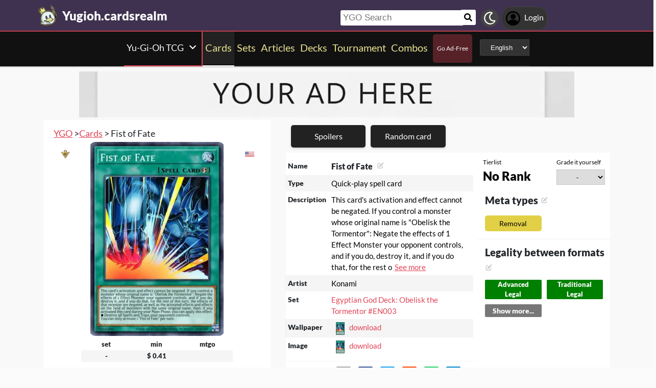

--- FILE ---
content_type: text/html; charset=utf-8
request_url: https://yugioh.cardsrealm.com/en-us/card/fist-of-fate
body_size: 19256
content:
<!DOCTYPE html><html lang="en-us"><head> <link rel="stylesheet" type="text/css" id="style_night_view" href="https://cdn.cardsrealm.com/css/night_view.css?1293" disabled="disable"><script>
 var language_locale = "en-us";
 function readCookie(name) {
 var nameEQ = encodeURIComponent(name) + "=";
 var ca = document.cookie.split(';');
 for (var i = 0; i < ca.length; i++) {
 var c = ca[i];
 while (c.charAt(0) === ' ')
 c = c.substring(1, c.length);
 if (c.indexOf(nameEQ) === 0)
 return decodeURIComponent(c.substring(nameEQ.length, c.length));
 }
 return null;
 }
 
 if (parseInt(readCookie("user_night_view")) == 1){
 document.getElementById("style_night_view").removeAttribute("disabled");
 }
 
 if (readCookie("emailUser")){
 if (readCookie("emailUser").length > 3){
 window.ezoicIdentity = window.ezoicIdentity || {};
 window.ezoicIdentity.queue = window.ezoicIdentity.queue || [];
 window.ezoicIdentity.queue.push(function(){
 window.ezoicIdentity.setIdentity({
 email: readCookie("emailUser")
 });
 });
 }
 }
</script><script id="cookie_js" src="https://cdn.cardsrealm.com/js/cookies-v3.min.js?1293" data-domain=".cardsrealm.com" defer></script><script src="https://cdn.cardsrealm.com/js/jquery-3.6.1.min.js" defer ></script><script src="https://cdn.cardsrealm.com/js/dict_language_en.js?31" defer></script><script id="javascript_basic" src="https://cdn.cardsrealm.com/js/basics-v4.min.js?1293" data-locale="en" data-currency="USD" data-language_locale="en-us" defer></script><script src="https://cdn.cardsrealm.com/js/cardView.min.js?1293" defer></script> <meta charset="utf-8"><meta http-equiv="Content-Type" content="text/html; charset=utf-8" /><meta name="category" content="Yu-Gi-Oh TCG"><meta name="viewport" content="width=device-width, initial-scale=1"><meta name="robots" content="INDEX,FOLLOW"><meta name="outreachkart-site-verification" content="rSdkmGNTPOlR0eRijEqYWpnNEcYD7aGcWzADaVmAKm4" ><link rel="preconnect" href="https://cdn.cardsrealm.com"><meta name="google-site-verification" content="Pkel3UiCYgPL0Fz1HcFwP5pXq4mMBV91wfSMspqqWU4" /><meta name="google-site-verification" content="Y4CbXS1ZlnFsgSxTXifBKYxj38f-7HQSkvvPX_ynqOs" /><meta name="facebook-domain-verification" content="dppmqs5vf33r7jqvtj81gqo9j1gv2l" /><meta property="fb:app_id" content="233619160315719"><meta property="fb:pages" content="388434451628919" /><meta name="theme-color" content="#3f3250"/><link rel="apple-touch-icon" href="https://cdn.cardsrealm.com/images/KING_2.png"><link rel="alternate" type="application/rss+xml" href="https://yugioh.cardsrealm.com/en-us/en/feed.rss" title="Articles RSS Feed">  <link rel="alternate" type="application/rss+xml" href="https://yugioh.cardsrealm.com/en-us/decks/feed.rss" title="Decks RSS Feed">   <link rel="alternate" type="application/rss+xml" href="https://yugioh.cardsrealm.com/en-us/combo-infinite/feed.rss" title="Combos RSS Feed">   <link rel="alternate" type="application/rss+xml" href="https://yugioh.cardsrealm.com/en-us/card/feed.rss" title="Card RSS Feed">  <link rel="shortcut icon" type="image/png" href="https://cdn.cardsrealm.com/images/favicon2.png"><link rel="manifest" href="/manifest.json?3"> <style> tr:nth-child(even){background:#6661;}.float_header{position:fixed;width:100%;z-index:10000;top:0;left:0;}.website_stripe_top>a{text-decoration:underline!important;}.edit_button>img{height:12px;opacity:0.2;margin-left:5px;margin-bottom:7px;margin-top:0;cursor:pointer;}.border_color_1{border-color:#3f3250!important;}.border_color_2{border-color:#c1b026!important;}.border_color_3{border-color:#e14658!important;}.color_1{color:#3f3250!important;}.color_2{color:#c1b026!important;}.color_3{color:#e14658!important;}.color_4{color:#111!important;}.color_5{color:#dfc33e!important;}.color_background_1{background:#3f3250!important;}.color_background_2{background:#c1b026!important;}.color_background_3{background:#e14658!important;}.color_background_4{background:#111!important;}.color_background_5{background:#dfc33e!important;}.hide{display:none!important;}.ezmob-footer,.ezmob-footer-desktop{border-top:none!important}.article_call_to_action{color:#e14658!important;margin:0;margin-left:10px;font-weight:800;font-size:16px;margin-bottom:5px;margin-top:5px;text-align:left;}.reportline{display:none!important;}.mediaIcon{width:25px;height:25px;margin:3px;opacity:0.4;}#night_mode_img_header{width:35px;cursor:pointer;display:inline;margin-left:10px;height:35px;filter:invert(1);background:#bbb;padding:5px;border-radius:50%;}.mediaLink{margin:8px;display:inline-block;text-align:center;line-height:40px;}.website_stripe_top{font-weight:400;text-align:left;margin:3px;margin-left:10px;font-size:16px;}#header_menu_games_button_close{background:none;border:none;}#header_navbar{z-index:200000;}#menu_side_bar{background:#111;position:fixed;height:100%;z-index:10000000000;padding:5px;top:0;padding-top:50px;border-right:2px solid#e14658;}#menu_side_bar > a{text-align:center;font-size:22px;display:block;margin:5px;margin-top:15px;}.menu_side_bar_img{width:40px;height:40px;display:inline;filter:grayscale(1) invert(1);background:#ccc;padding:5px;border-radius:20px;border:1px solid #ccc;}.menu_side_bar_p{text-transform:uppercase;color:white;font-size:10px;margin:0;}.views{position:absolute;right:0px;top:8px;font-size:12px;color:white;background-color:#ca9ed4;min-width:15px;height:15px;border-radius:2px;line-height:15px;text-align:center;z-index:2000;display:none;}#bellDIV{display:inline-block;cursor:pointer;position:relative;}.profile_header_p{display:inline;max-width:80px;white-space:nowrap;overflow:hidden;text-overflow:ellipsis;margin-left:7px;margin-right:0;margin-bottom:0;color:white;}.profile_header_img{width:30px;height:30px;border-radius:10px;}.profile_header_div{border:1px solid #444;background:#333;padding:7px;margin-left:5px;margin-right:5px;border-radius:20px;display:inline-block;}.google-base,.google-comments,.google-base-2,.google-base-3{width:100%;min-height:250px;text-align:center;}.sets_img{background:#eee;border-radius:2px;}.informationUser{z-index:0;padding:10px;padding-left:20px;padding-right:20px;width:100%;background:white;z-index:200000;margin-bottom:5px;border-radius:3px;}.only_cell{display:none;}body,html{font-family:Lato,Roboto,Helvetica,Arial,sans-serif;height:auto;min-height:100%;margin:0!important;overflow-x:hidden;padding:0!important;position:relative;font-size:1rem;line-height:1.5;color:#212529;text-align:left;background:#eee3}.header{height:40px;padding:6px;z-index:99999!important}a{color:#e14658;text-decoration:none!important}*,::after,::before{box-sizing:border-box}img{vertical-align:middle;border-style:none}.container{width:100%;padding-right:15px;padding-left:15px;margin-right:auto;margin-left:auto}h1,h2,h3,h4,h5,h6{margin-top:0;margin-bottom:.5rem}p{margin-top:0;margin-bottom:1rem}@media (min-width:576px){.container{max-width:540px}.col-sm-1{flex:0 0 8.333333%;max-width:8.333333%}.col-sm-2{flex:0 0 16.666667%;max-width:16.666667%}.col-sm-3{flex:0 0 25%;max-width:25%}.col-sm-4{flex:0 0 33.333333%;max-width:33.333333%}.col-sm-5{flex:0 0 41.666667%;max-width:41.666667%}.col-sm-6{flex:0 0 50%;max-width:50%}.col-sm-7{flex:0 0 58.333333%;max-width:58.333333%}.col-sm-8{flex:0 0 66.666667%;max-width:66.666667%}.col-sm-9{flex:0 0 75%;max-width:75%}.col-sm-10{flex:0 0 83.333333%;max-width:83.333333%}.col-sm-11{flex:0 0 91.666667%;max-width:91.666667%}.col-sm-12{flex:0 0 100%;max-width:100%}}@media (min-width:768px){.website_stripe_top{font-size:18px;}.navbar-nav{display:flex;flex-direction:row;flex-wrap:wrap}.navbar-header_home{display:grid;grid-template-columns:250px auto;}.container{max-width:720px}}@media (min-width:992px){.container{max-width:960px}}@media (min-width:1200px){.container{max-width:1140px}}@media (min-width:1400px){.container{max-width:1320px}.container-fluid{max-width:1290px!important;}}@media (min-width:1600px){.container{max-width:1400px}.container-fluid{max-width:1400px!important;}}.container-fluid{width:100%;padding-right:15px;padding-left:15px;margin-right:auto;margin-left:auto}.row{display:flex;flex-wrap:wrap;margin-right:-15px;margin-left:-15px}.col-sm-1,.col-sm-10,.col-sm-11,.col-sm-12,.col-sm-2,.col-sm-3,.col-sm-4,.col-sm-5,.col-sm-6,.col-sm-7,.col-sm-8,.col-sm-9{position:relative;width:100%;padding-right:15px;padding-left:15px}.navbar>.container,.navbar>.container-fluid{display:flex;flex-wrap:wrap;align-items:center;justify-content:space-between}.navbar-nav{padding-left:0;margin-bottom:0;list-style:none}.navbar-nav{padding-right:0;padding-left:0}.navbar-nav{position:static;float:none}.navbar-text{display:inline-block;padding-top:.5rem;padding-bottom:.5rem}@media (max-width:575.98px){.profile_header_p{display:none;}#searchNickName{transition:0.5s ease-out;width:80px!important;width:calc(100% - 200px)!important;margin-left:5px!important;}}@media (min-width:576px){.navbar-nav{flex-direction:row}.navbar-nav{padding-right:.5rem;padding-left:.5rem}}@media (min-width:768px){.navbar-nav{flex-direction:row}.navbar-nav{padding-right:.5rem;padding-left:.5rem}}@media (min-width:992px){.navbar-nav{flex-direction:row}.navbar-nav{padding-right:.5rem;padding-left:.5rem}}@media (min-width:1200px){.navbar-nav{flex-direction:row}.navbar-nav{padding-right:.5rem;padding-left:.5rem}}.navbar-nav{flex-direction:row}.navbar-nav{padding-right:.5rem;padding-left:.5rem}.fa-bell{width:20px;height:20px;color:white;display:inline-block;filter:invert(100%);margin-right:0!important;}.navbar-nav:first-child li{margin-left:auto}.navbar-nav:last-child li{margin-right:auto}.headerIMG{width:25px!important;height:25px!important}.nav>li>a{padding-left:10px;position:relative;display:block;padding:10px 10px}.navbar{margin-bottom:10px}.navbar-nav>li>a{padding-top:10px;padding-bottom:10px;line-height:22px}.navbar-nav{flex-direction:row}.navbar-nav>li>a{color:#f5f5f5!important;}.pHeader{font-size:20px;color:#eae393!important;margin-bottom:0;padding-bottom:10px;padding-top:10px;}#searchCard:hover,#searchIcon:hover{background:#c0b3a0}#searchCard,#searchIcon{display:inline-block;padding:7px;background:#fff;width:30px;height:30px;border:none;cursor:pointer;margin:0;margin-left:-2px;margin-bottom:3px;border-radius:3px}#searchNickName:focus{border:3px #f9b500 solid}#searchNickName{transition:0.2s ease-out;padding-top:4px;height:30px;color:#333;margin-bottom:10px;width:240px;padding:5px;margin-top:10px;font-size:17px;border:none;border-top-left-radius:3px;border-bottom-left-radius:3px;margin-left:0;border:none;margin-left:-2px;margin-right:-3px;}.container-fluid{width:100%;margin-left:-15px;min-height:60px;max-width:1178px;margin:auto}.a_headerCARDSREALM{display:inline-block;text-align:left;padding:0;margin:0;margin-left:5px;margin-bottom:0;margin-top:10px;line-height:initial}.p_headerCARDSREALM{font-size:24px;color:#fff;display:inline-block;padding:0;margin:0;font-weight:800;line-height:initial}#game_select,#language_selector_header{display:inline-block;margin:0;background:#333;color:#fff;margin-top:15px;margin-bottom:15px;width:auto;padding:5px;height:32px;border-top-left-radius:3px;border-bottom-left-radius:3px;margin-left:10px;}.headerCARDSREALM{height:40px;display:inline!important;margin-top:-5px}.containerMain{position:relative}#notifyHeader,#seeMore{font-size:14px;font-weight:800;color:#495c70!important}.header_navbar_div{border-bottom:2px solid#e14658;background:#3f3250!important;}.header_nav_search{padding-left:5px;text-align:left;float:right;width:550px;max-width:100%;padding-top:10px}.navbar-brand{font-size:30px}.navbar-default{border:none;border-radius:0!important;background:#111!important;background-color:#3f3250!important;border-color:#412e54!important;box-shadow:0 2px 0 0 rgba(0,0,0,.16),0 0 0 0 rgba(0,0,0,.08);padding:0;margin-bottom:0}@media (max-width:768px){.margin-10{margin-top:-10px;}#header_menu_games_button{margin-top:-5px;}#profile_header_p{display:none;}#profile_header_div{margin:5px;padding:5px;}.navbar-header{display:block!important;}.header_nav_search{padding-top:0;}#header_navbar{position:fixed;width:100%}#header_navbar_space{height:95px}.col-sm-1,.col-sm-10,.col-sm-11,.col-sm-12,.col-sm-2,.col-sm-3,.col-sm-4,.col-sm-5,.col-sm-6,.col-sm-7,.col-sm-8,.col-sm-9,.col-sm-auto{flex:none;max-width:none}.container-fluid{padding-right:0;padding-left:15px;padding-right:15px;min-height:0;position:relative}#toggle{display:block!important;top:0px!important;right:15px!important}.a_headerCARDSREALM{margin-top:0}.p_headerCARDSREALM{display:inline;margin-left:10px;font-size:20px}#main_seller{margin-top:10px;padding:0}.not_cell_important{display:none!important;}#navbar_menu,.not_cell{display:none}.only_cell{display:inherit!important}.li_header{width:80%!important}.nav>li{width:100%;display:inline-block}.navbar-nav{display:grid;grid-template-columns:50% 50%;margin:0;text-align:left;width:100%!important}.max-width{margin-left:-15px!important;width:calc(100% + 30px);border-radius:0}.max-75{max-width:100%}.mediaLink{margin:5px}.longword{margin:0;font-size:14px}}.navbar-nav>li>a{padding-left:5px;padding-right:5px;text-align:center;min-height:calc(100% - 2px)!important}#div_to_50{display:none}.deck-info{margin-top:-40px}.navbar-header{margin-top:0;padding:0;width:100%;}.navbar-header_home{margin-top:0;padding:0;width:100%;}.navbar-nav{width:auto;width:max-content;width:fit-content;margin:auto;}.home_games{display:inline-flex;width:auto!important;text-align:center}.headerIMG{margin-right:10px;display:block;margin:auto;width:25px!important;height:25px!important}.active>a>p{display:block!important}.card_legal{max-width:50%;display:inline-block;background:#322340;color:#fff;text-transform:uppercase;padding:5px;border-radius:3px;margin-bottom:2px;font-size:9px!important;cursor:pointer;}.cardsImage{margin:0;min-height:150px;padding:0;display:inline-block;width:200px;border-radius:8px;cursor:pointer;max-width:100%;margin-right:2px;margin-bottom:2px}@media (max-width:768px){.margin-10>a{margin:1px;}.max-15{width:calc(100% + 30px)!important;margin-left:-15px!important}.card_div{width:calc(100% + 40px);margin-left:-20px}}.header{background-color:#fff}.little_icons{width:18px;display:inline-block;margin-left:2px;float:right;max-height:22px;margin-top:5px}html{-webkit-overflow-scrolling:touch;overflow-x:hidden;overflow-y:scroll;}input{padding:5px;font-size:16px;padding-left:5px;border-style:solid;border-width:1px;border-color:rgba(115,123,137,.25)}select{border-style:solid;border-width:1px;border-color:rgba(115,123,137,.25)}.card_div{padding:10px;background:#fff;background-color:#fff;}.fa,.fas,.far{min-width:10px;width:30px;margin-right:5px;margin-left:5px;max-height:30px;}.main_see_more{color:#ddd;font-size:9px;float:right;margin-right:5px;line-height:20px}.bottom_see_more{font-size:9px;text-align:right;margin-right:5px;display:block;}.main_spoilers_img{width:120px;min-height:100px;border-radius:5px}.main_spoilers_div{text-align:center;display:inline-block;width:120px;margin:5px}.main_spoiler_h{text-transform:uppercase;font-size:18px;padding-left:10px;padding-top:8px;font-weight:800;margin:0;padding-bottom:5px;background:#c1b026!important;color:#333!important;border-top-left-radius:5px;border-top-right-radius:5px}.main_spoiler{padding:5px;margin-bottom:5px}.main_title_division{letter-spacing:-0.5px;transform:skewX(-10deg);color:#322340;font-weight:800;margin:0;text-transform:uppercase;padding:10px;font-size:18px;padding-top:5px;padding-bottom:5px;border-bottom-width:1px;border-top-left-radius:2px;border-top-right-radius:2px;margin-left:5px;}.most_cards{display:inline-block;max-width:45%;}.social-share{padding:4px;border-radius:2px;display:inline-block;margin-right:15px}.social-share-icon{width:20px;object-fit:contain;height:20px;filter:invert(1)}.navbar-nav > li:hover{border-bottom:2px solid white;}.navbar-nav>li{border-bottom:2px solid;}.active{border-color:white!important;}     .only_magic_game { display: none!important; }  .newsletter_wrapper > p{color:white;margin-bottom:15px;}.newsletter_footer_send > span,.newsletter_send > span{margin:auto;font-size:15px;color:white;}footer{padding:10px;padding-top:80px;}.newsletter_wrapper{border-radius:8px;padding:10px 0 10px 0;max-width:700px;margin:auto auto 70px auto;text-align:center;color:#fff;min-height:250px;display:flex;flex-direction:column;align-items:center;justify-content:center;gap:16px;}.newsletter_wrapper > label{display:block;font-size:24px;font-weight:bold;color:#fff;}.newsletter_form{display:flex;align-items:center;gap:0;}.newsletter_input{width:400px;padding:12px;border:none;border-radius:25px;outline:none;max-width:100%;}.newsletter_send{padding:12px 20px;border:none;border-radius:25px;background-color:#fff;color:#000;font-weight:bold;cursor:pointer;display:grid;grid-template-columns:100px 30px;}@media (max-width:768px){.newsletter_wrapper{flex-direction:column;align-items:center;justify-content:center;height:auto;text-align:center;padding:20px;}.newsletter_wrapper > label{width:100%;}.newsletter_form{flex-direction:column;width:80%;gap:10px;}}.newsletter_footer_wrapper{display:flex;flex-direction:row;align-items:center;justify-content:space-between;position:relative;width:80%;height:180px;margin:40px auto -80px auto;padding:0 40px;border-radius:10px;max-width:1100px;}.newsletter_footer_wrapper > label{font-size:28px;font-weight:800;color:#fff;width:60%;padding:10px;}.newsletter_footer_send > img,.newsletter_send > img{filter:invert(1);}.newsletter_footer_send{color:#3f3250;padding:8px 16px;cursor:pointer;display:grid;grid-template-columns:100px 30px;}.newsletter_footer_form{display:flex;gap:10px;}.newsletter_footer_input{width:350px;padding:10px;border:2px solid #ccc;text-align:left;}@media (max-width:768px){.newsletter_footer_wrapper{flex-direction:column;align-items:center;justify-content:center;height:auto;text-align:center;padding:20px;width:100%;}.newsletter_footer_wrapper > label{width:100%;margin-bottom:20px;}.newsletter_footer_form{flex-direction:column;width:100%;gap:10px;}.newsletter_footer_input,.newsletter_footer_send{width:100%;display:flex;justify-content:center;align-items:center;}} </style> <link rel="preload" as="style" type="text/css" href="https://cdn.cardsrealm.com/css/styles.css?859" onload="this.onload=null;this.rel='stylesheet'"><noscript><link rel="stylesheet" href="https://cdn.cardsrealm.com/css/styles.css?859"></noscript><link rel="preload" as="style" type="text/css" media="screen and (max-width: 768px)" href="https://cdn.cardsrealm.com/css/styles-max-768.css?859" onload="this.onload=null;this.rel='stylesheet'"><noscript><link rel="stylesheet" href="https://cdn.cardsrealm.com/css/styles-max-768.css?859"></noscript> <title>Fist of Fate  | Yu-Gi-Oh TCG YGO Cards</title><meta property="og:locale" content="en-us">    <!--None!--><link rel="alternate" type="text/html" hreflang="en" href="https://yugioh.cardsrealm.com/en-us/card/fist-of-fate" />  <link rel="alternate" hreflang="x-default" href="https://yugioh.cardsrealm.com/en-us/card/fist-of-fate" />   <link rel="alternate" type="text/html" hreflang="en-us" href="https://yugioh.cardsrealm.com/en-us/card/fist-of-fate" />   <!--None!--><link rel="alternate" type="text/html" hreflang="ar" href="https://yugioh.cardsrealm.com/ar-eg/card/fist-of-fate" />   <link rel="alternate" type="text/html" hreflang="ar-eg" href="https://yugioh.cardsrealm.com/ar-eg/card/fist-of-fate" />   <link rel="alternate" type="text/html" hreflang="ar-ma" href="https://yugioh.cardsrealm.com/ar-ma/card/fist-of-fate" />   <link rel="alternate" type="text/html" hreflang="ar-sa" href="https://yugioh.cardsrealm.com/ar-sa/card/fist-of-fate" />   <!--None!--><link rel="alternate" type="text/html" hreflang="ca" href="https://yugioh.cardsrealm.com/ca-es/card/fist-of-fate" />   <link rel="alternate" type="text/html" hreflang="ca-es" href="https://yugioh.cardsrealm.com/ca-es/card/fist-of-fate" />   <!--None!--><link rel="alternate" type="text/html" hreflang="zh" href="https://yugioh.cardsrealm.com/zh-hk/card/fist-of-fate" />   <link rel="alternate" type="text/html" hreflang="zh-hk" href="https://yugioh.cardsrealm.com/zh-hk/card/fist-of-fate" />   <link rel="alternate" type="text/html" hreflang="zh-mo" href="https://yugioh.cardsrealm.com/zh-mo/card/fist-of-fate" />   <link rel="alternate" type="text/html" hreflang="zh-cn" href="https://yugioh.cardsrealm.com/zh-cn/card/fist-of-fate" />   <link rel="alternate" type="text/html" hreflang="zh-sg" href="https://yugioh.cardsrealm.com/zh-sg/card/fist-of-fate" />   <link rel="alternate" type="text/html" hreflang="zh-tw" href="https://yugioh.cardsrealm.com/zh-tw/card/fist-of-fate" />   <!--None!--><link rel="alternate" type="text/html" hreflang="nl" href="https://yugioh.cardsrealm.com/nl-nl/card/fist-of-fate" />   <link rel="alternate" type="text/html" hreflang="nl-nl" href="https://yugioh.cardsrealm.com/nl-nl/card/fist-of-fate" />   <link rel="alternate" type="text/html" hreflang="en-au" href="https://yugioh.cardsrealm.com/en-au/card/fist-of-fate" />   <link rel="alternate" type="text/html" hreflang="en-bz" href="https://yugioh.cardsrealm.com/en-bz/card/fist-of-fate" />   <link rel="alternate" type="text/html" hreflang="en-ca" href="https://yugioh.cardsrealm.com/en-ca/card/fist-of-fate" />   <link rel="alternate" type="text/html" hreflang="en-ie" href="https://yugioh.cardsrealm.com/en-ie/card/fist-of-fate" />   <link rel="alternate" type="text/html" hreflang="en-jm" href="https://yugioh.cardsrealm.com/en-jm/card/fist-of-fate" />   <link rel="alternate" type="text/html" hreflang="en-nz" href="https://yugioh.cardsrealm.com/en-nz/card/fist-of-fate" />   <link rel="alternate" type="text/html" hreflang="en-ph" href="https://yugioh.cardsrealm.com/en-ph/card/fist-of-fate" />   <link rel="alternate" type="text/html" hreflang="en-za" href="https://yugioh.cardsrealm.com/en-za/card/fist-of-fate" />   <link rel="alternate" type="text/html" hreflang="en-tt" href="https://yugioh.cardsrealm.com/en-tt/card/fist-of-fate" />   <link rel="alternate" type="text/html" hreflang="en-gb" href="https://yugioh.cardsrealm.com/en-gb/card/fist-of-fate" />   <link rel="alternate" type="text/html" hreflang="en-zw" href="https://yugioh.cardsrealm.com/en-zw/card/fist-of-fate" />   <!--None!--><link rel="alternate" type="text/html" hreflang="fr" href="https://yugioh.cardsrealm.com/fr-be/card/fist-of-fate" />   <link rel="alternate" type="text/html" hreflang="fr-be" href="https://yugioh.cardsrealm.com/fr-be/card/fist-of-fate" />   <link rel="alternate" type="text/html" hreflang="fr-ca" href="https://yugioh.cardsrealm.com/fr-ca/card/fist-of-fate" />   <link rel="alternate" type="text/html" hreflang="fr-fr" href="https://yugioh.cardsrealm.com/fr-fr/card/fist-of-fate" />   <link rel="alternate" type="text/html" hreflang="fr-lu" href="https://yugioh.cardsrealm.com/fr-lu/card/fist-of-fate" />   <link rel="alternate" type="text/html" hreflang="fr-mc" href="https://yugioh.cardsrealm.com/fr-mc/card/fist-of-fate" />   <link rel="alternate" type="text/html" hreflang="fr-ch" href="https://yugioh.cardsrealm.com/fr-ch/card/fist-of-fate" />   <!--None!--><link rel="alternate" type="text/html" hreflang="de" href="https://yugioh.cardsrealm.com/de-at/card/fist-of-fate" />   <link rel="alternate" type="text/html" hreflang="de-at" href="https://yugioh.cardsrealm.com/de-at/card/fist-of-fate" />   <link rel="alternate" type="text/html" hreflang="de-de" href="https://yugioh.cardsrealm.com/de-de/card/fist-of-fate" />   <link rel="alternate" type="text/html" hreflang="de-li" href="https://yugioh.cardsrealm.com/de-li/card/fist-of-fate" />   <link rel="alternate" type="text/html" hreflang="de-lu" href="https://yugioh.cardsrealm.com/de-lu/card/fist-of-fate" />   <link rel="alternate" type="text/html" hreflang="de-ch" href="https://yugioh.cardsrealm.com/de-ch/card/fist-of-fate" />   <!--None!--><link rel="alternate" type="text/html" hreflang="it" href="https://yugioh.cardsrealm.com/it-it/card/fist-of-fate" />   <link rel="alternate" type="text/html" hreflang="it-it" href="https://yugioh.cardsrealm.com/it-it/card/fist-of-fate" />   <link rel="alternate" type="text/html" hreflang="it-ch" href="https://yugioh.cardsrealm.com/it-ch/card/fist-of-fate" />   <!--None!--><link rel="alternate" type="text/html" hreflang="ja" href="https://yugioh.cardsrealm.com/ja-jp/card/fist-of-fate" />   <link rel="alternate" type="text/html" hreflang="ja-jp" href="https://yugioh.cardsrealm.com/ja-jp/card/fist-of-fate" />   <!--None!--><link rel="alternate" type="text/html" hreflang="ko" href="https://yugioh.cardsrealm.com/ko-kr/card/fist-of-fate" />   <link rel="alternate" type="text/html" hreflang="ko-kr" href="https://yugioh.cardsrealm.com/ko-kr/card/fist-of-fate" />   <!--None!--><link rel="alternate" type="text/html" hreflang="pt" href="https://yugioh.cardsrealm.com/pt-br/card/fist-of-fate" />   <link rel="alternate" type="text/html" hreflang="pt-br" href="https://yugioh.cardsrealm.com/pt-br/card/fist-of-fate" />   <link rel="alternate" type="text/html" hreflang="pt-pt" href="https://yugioh.cardsrealm.com/pt-pt/card/fist-of-fate" />   <!--None!--><link rel="alternate" type="text/html" hreflang="ru" href="https://yugioh.cardsrealm.com/ru-ru/card/fist-of-fate" />   <link rel="alternate" type="text/html" hreflang="ru-ru" href="https://yugioh.cardsrealm.com/ru-ru/card/fist-of-fate" />   <!--None!--><link rel="alternate" type="text/html" hreflang="es" href="https://yugioh.cardsrealm.com/es-ar/card/fist-of-fate" />   <link rel="alternate" type="text/html" hreflang="es-ar" href="https://yugioh.cardsrealm.com/es-ar/card/fist-of-fate" />   <link rel="alternate" type="text/html" hreflang="es-bo" href="https://yugioh.cardsrealm.com/es-bo/card/fist-of-fate" />   <link rel="alternate" type="text/html" hreflang="es-es" href="https://yugioh.cardsrealm.com/es-es/card/fist-of-fate" />   <link rel="alternate" type="text/html" hreflang="es-cl" href="https://yugioh.cardsrealm.com/es-cl/card/fist-of-fate" />   <link rel="alternate" type="text/html" hreflang="es-co" href="https://yugioh.cardsrealm.com/es-co/card/fist-of-fate" />   <link rel="alternate" type="text/html" hreflang="es-cr" href="https://yugioh.cardsrealm.com/es-cr/card/fist-of-fate" />   <link rel="alternate" type="text/html" hreflang="es-do" href="https://yugioh.cardsrealm.com/es-do/card/fist-of-fate" />   <link rel="alternate" type="text/html" hreflang="es-ec" href="https://yugioh.cardsrealm.com/es-ec/card/fist-of-fate" />   <link rel="alternate" type="text/html" hreflang="es-sv" href="https://yugioh.cardsrealm.com/es-sv/card/fist-of-fate" />   <link rel="alternate" type="text/html" hreflang="es-gt" href="https://yugioh.cardsrealm.com/es-gt/card/fist-of-fate" />   <link rel="alternate" type="text/html" hreflang="es-hn" href="https://yugioh.cardsrealm.com/es-hn/card/fist-of-fate" />   <link rel="alternate" type="text/html" hreflang="es-mx" href="https://yugioh.cardsrealm.com/es-mx/card/fist-of-fate" />   <link rel="alternate" type="text/html" hreflang="es-ni" href="https://yugioh.cardsrealm.com/es-ni/card/fist-of-fate" />   <link rel="alternate" type="text/html" hreflang="es-pa" href="https://yugioh.cardsrealm.com/es-pa/card/fist-of-fate" />   <link rel="alternate" type="text/html" hreflang="es-py" href="https://yugioh.cardsrealm.com/es-py/card/fist-of-fate" />   <link rel="alternate" type="text/html" hreflang="es-pe" href="https://yugioh.cardsrealm.com/es-pe/card/fist-of-fate" />   <link rel="alternate" type="text/html" hreflang="es-pr" href="https://yugioh.cardsrealm.com/es-pr/card/fist-of-fate" />   <link rel="alternate" type="text/html" hreflang="es-uy" href="https://yugioh.cardsrealm.com/es-uy/card/fist-of-fate" />   <link rel="alternate" type="text/html" hreflang="es-ve" href="https://yugioh.cardsrealm.com/es-ve/card/fist-of-fate" />   <!--None!--><link rel="alternate" type="text/html" hreflang="sv" href="https://yugioh.cardsrealm.com/sv-fi/card/fist-of-fate" />   <link rel="alternate" type="text/html" hreflang="sv-fi" href="https://yugioh.cardsrealm.com/sv-fi/card/fist-of-fate" />   <link rel="alternate" type="text/html" hreflang="sv-se" href="https://yugioh.cardsrealm.com/sv-se/card/fist-of-fate" />  <link rel="preload" href="https://cdn.cardsrealm.com/images/cartas/ego1-egyptian-god-deck-obelisk-the-tormentor/en/med/fist-of-fate-en003.png?2611?&width=250"><link rel="preload" href="?&width=250"><meta name="description" content='Fist of Fate. Quick-play spell card. This card&#39;s activation and effect cannot be negated. If you control a monster whose original name is &#34;Obelisk the Tormentor&#34;: Negate the effects of 1 Effect Monster your opponent controls, and if you do, destroy it, and if you do that, for the rest of this turn, the effects of that monster are negated, as well as the activated effects and effects on the field of monsters with the same original name, then, if you activated this card during your Main Phase, you can apply this effect.
● Destroy all Spells and Traps your opponent controls.
You can only activate 1 &#34;Fist of Fate&#34; per turn. | Yu-Gi-Oh TCG YGO'><meta name="keywords" content="Fist,of,Fate, Fist of Fate, Fist of Fate Yu-Gi-Oh TCG, duelist, games, online, play, list, rules, deck, card game, Fist of Fate YGO, rules, art, description, decks, Fist of Fate,, Yu-Gi-Oh TCG, YGO"><meta property="og:title" content=' Fist of Fate | Yu-Gi-Oh TCG YGO Cards'><meta property="og:description" content="Fist of Fate. Quick-play spell card. This card&#39;s activation and effect cannot be negated. If you control a monster whose original name is &#34;Obelisk the Tormentor&#34;: Negate the effects of 1 Effect Monster your opponent controls, and if you do, destroy it, and if you do that, for the rest of this turn, the effects of that monster are negated, as well as the activated effects and effects on the field of monsters with the same original name, then, if you activated this card during your Main Phase, you can apply this effect.
● Destroy all Spells and Traps your opponent controls.
You can only activate 1 &#34;Fist of Fate&#34; per turn.. Yu-Gi-Oh TCG YGO" /><meta property="og:image" content="https://cdn.cardsrealm.com/images/cartas/ego1-egyptian-god-deck-obelisk-the-tormentor/en/crop-med/fist-of-fate-en003.jpeg?7715" /><meta property="og:type" content="product" /><meta property="og:url" content="https://yugioh.cardsrealm.com/en-us/card/fist-of-fate"><meta property="og:image:type" content="image/png"><meta property="og:image:width" content="400"><meta property="og:image:height" content="350"><link rel="canonical" href="https://yugioh.cardsrealm.com/en-us/card/fist-of-fate"> <style> .sort-arrow-down { width: 0;  height: 0;  border-left: 5px solid transparent; border-right: 5px solid transparent; display: inline-block!important; border-top: 10px solid #e18246; }.card_rules_div_div:nth-child(even),.top8_deck:nth-child(even){background: #6661;}.top8_deck{ display: grid;grid-template-columns: 25% 25% 25% 25%;text-align: center;}.top8_deck > p {margin: 0;} .meta_type_li { list-style-type: none;font-size: 14px;background: #e1d046;text-align: center;border-radius: 5px;margin: 5px;padding: 5px;}.meta_type_li > a {color: black!important;}  .font-big{font-size: 20px!important;}.card_names_h2{display: inline-block;font-size: 20px;margin-bottom: 5px;margin-left: 5px;}.card_info_button{max-width: 95%; cursor: pointer;border:1px solid #3f3250!important;color:#3f3250!important;background:#fff!important;font-size:13px;width:100%;font-weight:800;min-height:25px;margin-bottom:10px;margin-left: 2px;display:block;box-shadow:0 2px 5px 0 rgba(0,0,0,.16),0 2px 10px 0 rgba(0,0,0,.12);text-align:center;padding:2px;}.card_info_button:hover{color:#fff!important;background:#3f3250!important}.card_turn_around_img{z-index:100000000000000;position:absolute;border-radius:5px;width:35px;height:35px;object-position:50% 20%;object-fit:cover;cursor:pointer;background:#fff;padding:5px}.cardIMG_button_img{z-index:100000000000000;position:absolute;left:2px;bottom:65px;border-radius:50%;width:35px;height:35px;object-position:50% 20%;object-fit:cover;cursor:pointer}ul{margin-top: 5px;margin-bottom: 0;}.cardA{font-size: 15px!important;color: #e14658!important;}.card_edition_icon:hover,.card_language_icon:hover{background:#a9a9a9;background-color:#a9a9a9}tr,td{vertical-align: top; border-style: hidden;text-align: left;}#card_image_edition_div{display:grid;grid-template-columns:15% 70% 15%}.card_mana_div{position:absolute;top:5px;right:10px}.card_name_div{position:relative}.selling_quantity{display:inline-block;padding:0;margin:0;padding-left:10px;padding-right:10px;font-size:13px;margin-top:auto;margin-bottom:auto}#card_legality_div{padding: 0; display:grid;grid-template-columns:50% 50%}.card_legality_tour_name>a{color: white!important;}.card_legality_tour_name{color:white;list-style-type: none;font-size:13px; margin: 5px;text-align: center;border-radius: 2px;font-weight:800}.card_legality_situation_name{font-size:12px;margin:0;color:#fff}#card_legality_show_more{margin:5px;padding:2px;text-align:center;font-size:14px;font-weight:800;border-radius:2px}.selling_seller_name{font-size:13px;text-align:left}.selling_div{background:#fff;padding:5px;padding-left:10px;display:flex}.selling_seller_img{display:inline-block;width:30px;height:30px;border-radius:5px;margin-top:auto;background:#fff;margin-bottom:auto}.selling_price{display:inline-block;padding:0;margin:0;padding-left:10px;padding-right:10px;font-size:13px;margin-top:auto;margin-bottom:auto;overflow:initial}.card_in_cards_realm_div>a>p{margin:5px;font-weight:800}.card_in_cards_realm_p{font-weight:800;color:#000}.card_in_cards_realm_div>a:hover{background:#ccc}.card_in_cards_realm_div>a{display:grid;grid-template-columns:100px auto}.card_price_title_div{display:grid;grid-template-columns:33% 33% 33%;max-width:300px;margin:auto;text-align:center;height:10px;margin-top:15px}.card_name_text{font-size:18px;margin:0}.card_name_text_default{font-size:14px;font-weight:400}.card_price_history_td{font-size:13px;margin-right:15px}.card_rules_div_div{display:flex}.card_rules_div_div_datetime{font-size: 14px;margin-left: 5px;flex-basis:80px}.card_rules_div_div_text{flex-basis:100%;border-left:1px solid #ccc!important;margin-bottom:5px;padding-left:15px}#card_rules_div{border:1px solid #3f3250!important;padding:10px;background:#333;display:none;color:#bbb!important}.card_div_change_latin{float:left;width:100%;display:inherit;height:0;text-align:left}.card_button_change_latin:hover{background:#3f3250!important;color:#fff!important}.card_button_change_latin{padding:5px;border:1px solid #333;background:#fff;color:#3f3250!important;display:inline-block;margin:0;font-size:12px;border-radius:2px;cursor:pointer;margin-left:5px}#card_image_page{flex:80%;position:relative}#card_price_div{max-width:300px;text-align:center;margin:auto;margin-top:5px;margin-bottom:5px}.card_names{margin-bottom:10px;max-height:500px;overflow:auto;display: block;}.card_names>p{margin-bottom:0}.card_price_title_p,#card_edition_price,#card_min_price,#card_min_tix{width:100px;text-align:center;font-weight:800;max-width:33%;font-size:13px;padding: 2px;}.card_in_cards_realm_div{display:grid;grid-template-columns:50% 50%}#card_image_div{height:380px;width:265px;max-width: 100%; margin:auto;text-align:center;vertical-align:middle}#cardImage{object-fit: contain;height:380px;width:265px;max-width: 100%;margin:auto;text-align:center;display:block;border-radius:12px}.card_edition_icon,.card_language_icon{width:100%;display:inline-block;cursor:pointer;text-align:center;margin-bottom:5px}.card_editions{padding:10px;max-height:415px;overflow-y:auto}.selling_div_price_td{font-size: 14px;}.selling_div_price{font-size: 14px; display:inline-block;float:right;padding-right:10px;flex:auto;text-align:right;margin-top:auto;margin-bottom:auto}.selling_seller_img{display:inline-block;width:30px;height:30px;border-radius:5px;margin-top:auto;background:#fff;margin-bottom:auto}.little_icons{float:inherit;margin-top: 0;}.selling_price{display:inline-block;padding:0;margin:0;padding-left:10px;padding-right:10px;font-size:13px;margin-top:auto;margin-bottom:auto;overflow:initial}.card_price_main_title_division {font-size: 24px;text-align: center;}.card_price_main_div {display: grid; grid-template-columns: 40% 20% 40%}.card_article_div {grid-template-columns: 50% 50%;display: grid;} @media(min-width: 768px) { #card_div_15{margin-left: 15px;} #card_sinergy_section{border-right: 1px solid #6663;margin-right: 8px;}} @media (max-width: 768px){ #card_legality_div {grid-template-columns: 50% 50%!important;} .card_article_div {grid-template-columns: 100%;} table{overflow: visible;}.card_price_main_div {grid-template-columns: 100%}}  #div_grid, #div_grid_2 { display: grid; grid-template-columns: 25% 25% 25% 25%; }  @media(max-width: 768px) { #div_grid_2 { display: grid; grid-template-columns: 50% 50%; } }  tr > .longword { font-size: 15px; } #card_images_div { background: #333; } #card_images_div > div { position: relative; width: 250px; display: inline-block; max-width: calc(50% - 5px); } #card_images_div > div > .img-download { max-width: 100%; object-fit: contain; } #card_images_div > div > a > .fa-download { position: absolute; bottom: 30px; right: 30px; opacity: 0.9; padding: 5px; border-radius: 5px; background: white; width: 40px; }  .left { text-align: left; font-size: 13px!important; }  .selling_price { display: inline-block; padding: 0; margin: 0; padding-left: 10px; padding-right: 10px;font-size: 13px; margin-top: auto; margin-bottom: auto; overflow: initial; text-align: center; } .card_price_sellector { border: 1px solid #3333; width: 90%; margin: auto; background-color: #3f3250!important; cursor: pointer; color: white; text-align: center; font-weight: 800; padding: 3px; margin-bottom: 2px; font-size: 14px; display: block; border-radius: 2px; line-height: inherit; } .league_player_div_3:nth-child(even){ background: #33333309; } .league_player_div_3 > p { padding: 3px; margin: 0; white-space: nowrap; overflow: hidden; text-overflow: ellipsis; } .league_player_div_3:hover { background: #e1824633!important; color: black!important; }  .resource_type_image { width: 20px; margin-left: 5px; }  .resource_recommendation_button { cursor: pointer; }  .resource_recommendation { width: 20px; margin-left: 5px; }  .league_player_div_3 { display: grid; grid-template-columns: 125px auto 120px 150px;text-align: center; min-width: 700px; }  .card_article_a { display: grid; grid-template-columns: 60px auto; margin-bottom: 5px; margin-top: 5px; }  .card_article_a:hover { background: #6663; }  .card_article_img { width: 50px; height: 50px; object-fit: cover; }  .card_article_p { margin-bottom: 0; color: black; }  .card_price_sellector:hover { opacity: 1; }  .price_tr:nth-child(even){ background: #66666610; } .selling_div_price { padding: 5px; border: 1px solid #e14658; border-radius: 3px; text-align: center; background: white; } .selling_div_price:hover{ background: #e14658; color: white!important; }  .card_price_checkbox { width: 20px; height: 20px; }  .table_price { width: 100%; display: table; margin-left: 0; } .selling_promo { display: inline-block;  margin: auto; max-width: 25%; overflow: hidden; font-weight: 800; text-overflow: ellipsis; white-space: nowrap; color: #e14658!important; font-size: 12px; } .combo_search_div{padding:5px;margin-top:10px;}.card_search_plus_minus_div{text-align:left;margin-top:-5px;margin-bottom:5px;}.card_search_plus{background:green;}.card_search_minus{background:darkred;}.card_search_plus,.card_search_minus{display:inline-block;padding:5px;color:white;margin-right:5px;border-radius:3px;}.card_search_card_plus_button{margin:0;padding:5px;width:30px;height:30px;margin-top:5px;margin-left:5px;}.cards_search_div_type{display:inline-block;width:48%;}.cards_search_div_name{text-align:center;margin-top:8px;margin-bottom:5px;}.cards_search_div_color{display:inline-block;width:50px;}.combo_search_a{display:block;padding:10px;border-radius:2px;color:white!important;cursor:pointer;margin-bottom:2px;background:#222;box-shadow:0 2px 4px rgba(0,0,0,.16);}.combo_search_a:hover{color:yellow!important;}.card_search_input_text{margin-bottom:10px;margin-top:2px;height:33px;width:100%;}#cards_search_advanced_div{background:white;margin-bottom:20px;padding:10px;}.card_search_p_ing{font-size:14px;margin-top:10px;font-weight:800;margin-bottom:5px;text-overflow:ellipsis;white-space:nowrap;overflow:hidden;}.combo_search_select{margin-left:15px;padding:1px;background:#333;color:white;max-width:250px;}#card_search_advanced_button{color:white!important;background:#e14658!important;border:1px solid #e14658!important;width:100%;margin-bottom:2px;border:none;font-size:16px;border-radius:2px;padding:15px;box-shadow:0 2px 4px rgba(0,0,0,.16);}@media (max-width:758px){ #cards_search_advanced_div{display:none;}} .combo_search_a { text-align: center; margin: 5px; border-radius: 5px; background: #222; } .combo_search_div { display: grid; grid-template-columns: 25% 25% 25% 25%; margin: 0; } @media (max-width: 768px) { .combo_search_div { display: grid; grid-template-columns: 50% 50%; } } .selling_icon { display: inline-block;width: 20px; height: 20px; border-radius: 5px; margin-top: auto; margin-bottom: auto } .deck_div_header_a{border:1px solid #6663;padding:4px;margin-top:5px;background:#3333;border-radius:2px;font-weight:800;color:black;padding-left:10px;padding-right:10px;display:inline-block;cursor:pointer;min-width:70px;text-align:center;border-radius:5px;transform:skewX(-5deg);font-size:15px;line-height:25px;box-shadow:none;}#deck_div_headers > li{display:inline-block;}#deck_div_headers{margin-top:5px;margin-bottom:5px;margin-left:0;list-style-type:none;padding:10px;background:#6661;border-left:1px solid;} </style> <script type="application/ld+json">
 {
 "@context": "https://schema.org",
 "@type": "Game",
 "name": "Yu-Gi-Oh TCG",
 "url": "https://yugioh.cardsrealm.com",
 "genre": "Collectible Card Game",
 "identifier": "yu-gi-oh",
 "description": "Yu-Gi-Oh TCG is a popular trading card game featured on Cards Realm, where players can connect with others, trade cards, stay updated on daily news, participate in tournaments, and engage in various gaming activities. It offers a platform for Yu-Gi-Oh enthusiasts to come together, share their passion for the game, and enhance their gaming experience through community interactions and events."
 }
 </script> <script type="application/ld+json">
 {
 "@context":"https://schema.org",
 "@type":"Product",
 "name":"Fist of Fate",
 "image":"https://cdn.cardsrealm.com/images/cartas/ego1-egyptian-god-deck-obelisk-the-tormentor/en/med/fist-of-fate-en003.png?2611",
 "ProductId":"388794",
 "identifier":"388794",
 "description":"Quick-play spell card, This card&#39;s activation and effect cannot be negated. If you control a monster whose original name is &#34;Obelisk the Tormentor&#34;: Negate the effects of 1 Effect Monster your opponent controls, and if you do, destroy it, and if you do that, for the rest of this turn, the effects of that monster are negated, as well as the activated effects and effects on the field of monsters with the same original name, then, if you activated this card during your Main Phase, you can apply this effect.
● Destroy all Spells and Traps your opponent controls.
You can only activate 1 &#34;Fist of Fate&#34; per turn., designed by Konami first released in Jun, 2022 in the set Egyptian God Deck: Obelisk the Tormentor",
 "brand":{
 "@type":"Brand",
 "name":"Yu-Gi-Oh TCG"
 },
 "sku":388794,
 "review": {
 "@type": "Review",
 "reviewBody": "A deck focused on Obelisk the Tormentor or other Egyptian God cards would benefit significantly from using Fist of Fate, as it allows for powerful removal and disruption of the opponent&#39;s strategy while leveraging the unique strengths of these iconic monsters. However, there may be better options depending on the current meta; for instance, cards like Forbidden Droplet or Dark Ruler No More can provide similar negation and removal effects without the specific requirement of controlling Obelisk. Ultimately, Fist of Fate can see play in themed decks or casual formats, but its effectiveness may be limited in competitive environments where more versatile options are available.",
 "author": {
 "@type": "Person",
 "name": "Cards Realm"
 }
 }
 }
 </script></head><body> <header id="header_navbar"><div class="header_navbar_div"><nav class="navbar navbar-default" style="margin-bottom: 0;"><div class="container-fluid"><div class="navbar-header max-15"><a href="#menu" id="toggle" aria-label="Menu button"><div></div></a><div style="display: inline-block;"><a class="a_headerCARDSREALM navbar-brand" href="https://cardsrealm.com/en-us/" title="Cards Realm" aria-label="Landing page" rel="noreferrer"><img class="headerCARDSREALM" src="https://cdn.cardsrealm.com/images/KING_2.png?width=130" alt="Home"></a></div><a class="a_headerCARDSREALM navbar-brand" href="https://cardsrealm.com/en-us/" title="Cards Realm" aria-label="Landing page" rel="noreferrer"><p class="p_headerCARDSREALM">Yugioh.cardsrealm</p></a><div class="header_nav_search"><div id="header_search" style="display: inline;"><input id="searchNickName" type='search' placeholder='YGO Search'><datalist id="names"><select id="selectOfNamesHeader"></select></datalist><img id="searchIcon" class="fas fa-search" src="https://cdn.cardsrealm.com/images/icon/search-solid.svg" alt="Search Solid icon" ></div><img src="https://cdn.cardsrealm.com/images/icon/moon-regular.svg" id="night_mode_img_header" alt="Nigh mode" style=" display: inline;margin-left: 10px;"/><div class="profile_header_div"><a id="profile_header_a" href="/en-us/login/" title="Profile page" rel="noopener nofollow noindex"><img class="profile_header_img" src="https://cdn.cardsrealm.com/images/icon/login-preto.svg?1" alt="Profile image" ><p class="profile_header_p">Login</p></a><div class="bellIMG" id="bellDIV" style="display: none;"><p class="views" style="display: none;"></p><img class="fas fa-bell" src="https://cdn.cardsrealm.com/images/icon/bell-solid.svg" alt="Bell Solid icon" ></div></div></div></div></div></nav></div><div style="margin-bottom: 5px;" id="float_header"><nav itemscope itemtype="https://schema.org/SiteNavigationElement" class="navbar navbar-default" style="margin-bottom: 0; background: #111!important;"><div id="navbar_menu" class="container-fluid nav-container"><div class="navbar-header"><ul class="nav navbar-nav"><li id="choose_game" class="border_color_3 " style="border-right: 2px solid;display: grid;grid-template-columns: auto 30px;position: relative;min-width: 150px;"><a style=" padding-top: 20px;" href="/en-us/" title="Yu-Gi-Oh TCG Landing Page"><p style="margin: 0;font-size: 18px;font-weight: 400;">Yu-Gi-Oh TCG</p></a><img class="fas fa-bell" src="https://cdn.cardsrealm.com/images/icon/angle-down-solid.svg" alt="Angle down Solid icon" style=" padding-right: 15px!important;cursor: pointer;margin-top: 20px;"><div class="border_color_3" style="border: 2px solid;display: none; position: absolute;top: 65px; background: #111; z-index: 30000;min-width: 175px;margin-top: -3px;" id="game_list"><a href="https://cardsrealm.com/en-us/?&redirected=true" title="Cards Realm Homepage" style="padding: 10px;border-top: 1px solid #333;color: white;background: #111;color: #eae393!important;" class="longword">Homepage</a>  <a href="https://mtg.cardsrealm.com/en-us/" title="Magic: the Gathering homepage" style="padding: 10px;border-top: 1px solid #333;background: #111;color: #eae393!important;" class="longword">Magic: the Gathering</a>   <a href="https://lorcana.cardsrealm.com/en-us/" title="Lorcana homepage" style="padding: 10px;border-top: 1px solid #333;background: #111;color: #eae393!important;" class="longword">Lorcana</a>   <a href="https://lor.cardsrealm.com/en-us/" title="Legends of Runeterra homepage" style="padding: 10px;border-top: 1px solid #333;background: #111;color: #eae393!important;" class="longword">Legends of Runeterra</a>   <a href="https://fab.cardsrealm.com/en-us/" title="Flesh and Blood homepage" style="padding: 10px;border-top: 1px solid #333;background: #111;color: #eae393!important;" class="longword">Flesh and Blood</a>   <a href="https://rpg.cardsrealm.com/en-us/" title="Role-Playing Games homepage" style="padding: 10px;border-top: 1px solid #333;color: white;background: #111;color: #eae393!important;" class="longword">Role-Playing Games RPG</a>   <a href="https://board.cardsrealm.com/en-us/" title="Board homepage" style="padding: 10px;border-top: 1px solid #333;color: white;background: #111;color: #eae393!important;" class="longword">Board Games RPG</a>    <a href="https://pokemon.cardsrealm.com/en-us/" title="Pokemon homepage" style="padding: 10px;border-top: 1px solid #333;color: white;background: #111;color: #eae393!important;" class="longword">Pokemon TCG</a>  </div></li>  <li itemprop="name" class="active"><a itemprop="url" href="/en-us/card/" title="Cards"><p class="pHeader">Cards</p></a></li>   <li class=""><a itemprop="url" href="/en-us/sets/" title="Sets"><p itemprop="name" class="pHeader">Sets</p></a></li>    <li itemprop="name" class=""><a itemprop="url" href="/en-us/articles/search/" title="Artigos"><p class="pHeader">Articles</p></a></li>  <li itemprop="name" class=""><a href="/en-us/decks/search/" title="Decks"><p class="pHeader">Decks</p></a></li>    <li itemprop="name" class=""><a itemprop="url" href="/en-us/tournament/" title="Torneios"><p class="pHeader">Tournament</p></a></li>   <li itemprop="name" class=""><a href="/en-us/combo-infinite/" title="Combos"><p class="pHeader">Combos</p></a></li>   <li class="hide_plano_2"><p style=" font-size: 12px;background: #e1465855;margin: 5px;border-radius: 5px;line-height: 5px;text-align: center;"><a rel="noopener nofollow noindex" href="/en-us/stripe/sign" target="_blank" class="mediaLink" title="Contribute to independent journalism" style="color: white;">Go Ad-Free</a></p></li>  <li><select id="language_selector_header" aria-labelledby="language_selector_header"> <option value="en-us"  selected="selected" >English</option><option value="pt-br" >Português</option><option value="es-es" >Español</option><option value="it-it" >Italiano</option><option value="ja-jp" >日本語</option><option value="zh-cn" >中國人</option><option value="ko-kr" >한국어</option><option value="de-de" >deutsch</option><option value="fr-fr" >français</option><option value="ru-ru" >русский</option><option value="ar-sa" >عرب</option><option value="nl-nl" >Nederlands</option><option value="more"> See more</option> </select></li></ul></div></div></nav></div></header><div id="header_navbar_space"></div><div class="container" style="width: 100%;max-width: 100%;text-align: center;"><div class="row"><div class="col-sm-12"><div class="google-top-pc"><div class='affiliate_ad_div' style='margin-bottom: 5px; margin-top: 5px;text-align: center;'><a target="_blank" rel='noopener sponsor noindex nofollow' href='/en-us/contact' title='Placeholder for ads'><img height="90" width="970" style='max-height: 150px; max-width:100%;' src='https://cdn.cardsrealm.com/images/uploads/1-237228236230195229239234238-1753113053.jpeg' alt='Placeholder for ads' fetchpriority="high"/></a></div></div></div></div></div><script src="https://cdn.cardsrealm.com/js/header-v2.min.js?1293" defer></script> <div class="container mainpage hproduct"><main class='row'><div class="col-sm-5"><section class="card_div"><h1 class="website_stripe_top"><a href="/en-us/" title="Yu-Gi-Oh TCG">YGO</a> ><a href="/en-us/card" title="Yu-Gi-Oh TCG Cards">Cards</a> > Fist of Fate</h1><div id="card_image_edition_div" class="max-15"><div class="card_editions">      <a href="/en-us/sets/ego1-egyptian-god-deck-obelisk-the-tormentor" class="card_edition_icon" data-med="https://cdn.cardsrealm.com/images/cartas/ego1-egyptian-god-deck-obelisk-the-tormentor/en/med/fist-of-fate-en003.png?2611?&width=250" data-id="9385141" title="Egyptian God Deck: Obelisk the Tormentor" data-artist="Konami" data-set-title="Egyptian God Deck: Obelisk the Tormentor #EN003" data-set-path="ego1-egyptian-god-deck-obelisk-the-tormentor" data-price="0.0" data-flavor="" data-mtgo="EGO1" data-tix="0"><img width="18" height="18" loading='lazy' class="little_icons mythic_card" style="float:none;" src="https://cdn.cardsrealm.com/images/sets/set-ego1-egyptian-god-deck--obelisk-the-tormentor.png?6730?&width=36" alt="Icons of mtg" title="Egyptian God Deck: Obelisk the Tormentor"></a>    </div><div id="card_image_page"><div id="card_image_div">  <div id="card_page_image_div"><img class="photo" id="cardImage" alt="Fist of Fate image" src="https://cdn.cardsrealm.com/images/cartas/ego1-egyptian-god-deck-obelisk-the-tormentor/en/med/fist-of-fate-en003.png?2611?&width=250" class="cardIMG_context"><img class="cardIMGcenter cardIMG_context" src="?&width=250" onclick="removeElement(this)" id="card_page_img_back" style="visibility:hidden; " alt="Back card image"/></div></div><table id="card_price_div" class="game_have_money"><tbody><tr class="compiled_of_games"><th class="card_price_title_p">set</th><th class="card_price_title_p">min</th><th class="card_price_title_p">mtgo</th></tr><tr><td id="card_edition_price">-</td><td id="card_min_price" class="price">$ 0.41</td><td id="card_min_tix"><a rel="noopener nofollow noindex" class="only_magic_game" id="card_min_tix_a" href="https://www.cardhoarder.com/cards?data%5Bsearch%5D=Fist%20of%20Fate&affiliate_id=cardsrealm&utm_source=cardsrealm&utm_campaign=affiliate&utm_medium=cardsrealm" target="_blank">0.0 tix</a></td></tr></tbody></table></div><div class="card_editions">     <div class="card_language_icon img-9385141" title="English" data-med="https://cdn.cardsrealm.com/images/cartas/ego1-egyptian-god-deck-obelisk-the-tormentor/en/med/fist-of-fate-en003.png?2611?&width=250" data-crop-med="https://cdn.cardsrealm.com/images/cartas/ego1-egyptian-god-deck-obelisk-the-tormentor/en/crop-med/fist-of-fate-en003.jpeg?7715" data-back="" data-crop-back="" ><img width="18" height="10" loading='lazy' class="little_icons language_icons" style="float:none;" src="https://cdn.cardsrealm.com/images/flags/flag_1.png?&width=36" alt="Icons of mtg" title="English"></div>     </div></div></section></div><div class="col-sm-7 no_ad_div"><div class="combo_search_div"><a class="combo_search_a" href="/en-us/spoilers" title="Spoilers">Spoilers</a><a class="combo_search_a" href="/en-us/card/random?topic=388794" title="Random card" rel="noopener nofollow noindex">Random card</a></div><section class="card_div" ><div class="row"><div class="col-sm-7"><div><table class="card_names card_name_div" style="border: none;display: table;"><tbody><tr><th class="card_supertype_text"><strong>Name</strong></th><th class="fn">Fist of Fate <a class="edit_button" href="/en-us/card/fist-of-fate/suggestion" title="Edit card" target="_blank" rel="noopener nofollow noindex"><img src="https://cdn.cardsrealm.com/images/icon/pen-to-square-solid.svg" alt="Edit card" width="15"></a></th></tr>  <tr><td class="card_supertype_text"><strong>Type</strong></td><td class="longword category">Quick-play spell card</td></tr>  <tr><td class="card_supertype_text"><strong>Description</strong></td><td class="longword description" data-text="This card&#39;s activation and effect cannot be negated. If you control a monster whose original name is &#34;Obelisk the Tormentor&#34;: Negate the effects of 1 Effect Monster your opponent controls, and if you do, destroy it, and if you do that, for the rest of this turn, the effects of that monster are negated, as well as the activated effects and effects on the field of monsters with the same original name, then, if you activated this card during your Main Phase, you can apply this effect.
● Destroy all Spells and Traps your opponent controls.
You can only activate 1 &#34;Fist of Fate&#34; per turn.">This card's activation and effect cannot be negated. If you control a monster whose original name is "Obelisk the Tormentor": Negate the effects of 1 Effect Monster your opponent controls, and if you do, destroy it, and if you do that, for the rest o<span id="card_span_description" style=" margin-left: 5px;color: #e14658;text-decoration: underline;cursor: pointer;">See more</span></td></tr>      <tr><td class="card_supertype_text"><strong>Artist</strong></td><td class="longword" id="set_artist">Konami</td></tr>   <tr><td class="card_supertype_text"><strong>Set</strong></td><td class="longword"><a href="/en-us/sets/ego1-egyptian-god-deck-obelisk-the-tormentor" id="card_set_a">Egyptian God Deck: Obelisk the Tormentor #EN003</a></td></tr>  <tr><td class="card_supertype_text"><strong>Wallpaper</strong></td><td class="longword" id="card_crop_image_min"><img src="https://cdn.cardsrealm.com/images/cartas/ego1-egyptian-god-deck-obelisk-the-tormentor/en/crop-med/fist-of-fate-en003.jpeg?7715" alt="Fist of Fate Crop image Wallpaper" class="img-download" loading="lazy" width="35" height="25" style="object-fit: contain;"><a rel="noopener nofollow noindex" href="/en-us/card/send?image=https%3A//cdn.cardsrealm.com/images/cartas/ego1-egyptian-god-deck-obelisk-the-tormentor/en/crop-med/fist-of-fate-en003.jpeg%3F7715&name=Fist%20of%20Fate" target="_blank" download="Fist of Fate wallpaper">download</a></td></tr><tr><td class="card_supertype_text"><strong>Image</strong></td><td class="longword" id="card_image_png"><img src="https://cdn.cardsrealm.com/images/cartas/ego1-egyptian-god-deck-obelisk-the-tormentor/en/med/fist-of-fate-en003.png?2611" alt="Fist of Fate Full hd image" class="img-download" loading="lazy" width="35" height="25" style="object-fit: contain;"><a rel="noopener nofollow noindex" href="/en-us/card/send?image=https%3A//cdn.cardsrealm.com/images/cartas/ego1-egyptian-god-deck-obelisk-the-tormentor/en/med/fist-of-fate-en003.png%3F2611&name=Fist%20of%20Fate" target="_blank" download="Fist of Fate card" >download</a></td></tr></tbody></table></div><div class="card_names" style="text-align: right;"><div class="card_div_change_latin"><span id="article_feedback_button" style="margin-right: 10px;margin-left: 2px;padding: 2px;display: inline-block;" title="Report error in this card">⚠️</span></div> <div class="social-share-div"><a class="social_share_copy_link social-share" href="#" target="_blank" title="Copy link" rel="noopener ugc nofollow" style="background: #aaa;"><img src="https://cdn.cardsrealm.com/images/icon/link-solid.svg" alt="Copy link" class="social-share-icon" loading="lazy"></a><a class="social-share social-facebook" href="#" target="_blank" title="Share to Facebook" rel="noopener ugc nofollow"><img src="https://cdn.cardsrealm.com/images/icon/facebook-f-brands.svg" alt="Telegram logo" class="social-share-icon" loading="lazy"></a><a class="social-share social-twitter" href="#" target="_blank" title="Share to Twitter" rel="noopener ugc nofollow"><img src="https://cdn.cardsrealm.com/images/icon/twitter-brands.svg" alt="Telegram logo" class="social-share-icon" loading="lazy"></a><a class="social-share social-reddit" href="#" target="_blank" title="Share to Reddit" rel="noopener ugc nofollow"><img src="https://cdn.cardsrealm.com/images/icon/reddit-alien-brands.svg" alt="Telegram logo" class="social-share-icon" loading="lazy"></a><a class="social-share social-whatsapp" href="#" target="_blank" data-action="share/whatsapp/share" title="Share to Whatsapp" rel="noopener ugc nofollow"><img src="https://cdn.cardsrealm.com/images/icon/whatsapp-brands.svg" alt="Telegram logo" class="social-share-icon" loading="lazy"></a><a class="social-share social-telegram" href="#" target="_blank" title="Share to Telegram" rel="noopener ugc nofollow"><img src="https://cdn.cardsrealm.com/images/icon/telegram-plane-brands.svg" alt="Telegram logo" class="social-share-icon" loading="lazy"></a></div><script src="https://cdn.cardsrealm.com/js/share_homemaid_buttons.min.js?5" defer></script> <div id="article_feedback_div" style="display: none;background: #333;"><label for="article_feedback_div_text" style="color: white;">Your voice</label><textarea id="article_feedback_div_text" rows="5" placeholder="Only our team will see this message"></textarea><label for="article_feedback_email" style="color: white;">Your email if you want us to reply to you</label><input id="article_feedback_email" type="text" style="width: 100%;" placeholder="...@gmail.com"><button class="button_more_recent_articles" id="article_feedback_send">Send feedback</button></div> </div></div><div class="col-sm-5"><div style="display: grid;grid-template-columns: 60% 40%;"><div><p class="longword" style="font-size: 12px;margin: 0;">Tierlist</p><p class="longword" style=" text-align: left;font-size: 24px;font-weight: 800;margin: 0;">No Rank</p></div><div><p class="longword" style="font-size: 12px;margin: 0;">Grade it yourself</p><select class="card_tierlist_grade" data-card="388794"><option value="1">-</option><option value="2">Rank S</option><option value="3">Rank A</option><option value="4">Rank B</option><option value="5">Rank C</option><option value="6">Rank D</option><option value="7">Rank E</option><option value="8">Rank F</option></select></div></div><div class="plot-tierlist-388794"></div>  <section class="card_names compiled_of_games" style="border: none;"><div><h2 class="card_names_h2">Meta types</h2><a class="edit_button" href="/en-us/card/fist-of-fate/suggestion#meta" title="Edit card" target="_blank" rel="noopener nofollow noindex"><img src="https://cdn.cardsrealm.com/images/icon/pen-to-square-solid.svg" alt="Edit card" width="15"></a></div><ul id="card_legality_div">  <li class="meta_type_li"><a href="/en-us/card/?&types=card_discard">Removal</a></li>                </ul></section>   <section class="card_names compiled_of_games"><div><h2 class="card_names_h2" id="legality">Legality between formats</h2><a class="edit_button" href="/en-us/card/fist-of-fate/suggestion#legality" title="Edit card" target="_blank" rel="noopener nofollow noindex"><img src="https://cdn.cardsrealm.com/images/icon/pen-to-square-solid.svg" alt="Edit card" width="15"></a></div><ul id="card_legality_div">  <li class="card_legality_tour_name card_legality_div_div" style="background: green; "><a href="/en-us/card/?&card_format=55">Advanced<br>Legal</a></li>  <li class="card_legality_tour_name card_legality_div_div" style="background: green; "><a href="/en-us/card/?&card_format=56">Traditional<br>Legal</a></li>  <li class="card_legality_tour_name card_legality_div_div" id="card_legality_show_more" style="background: #777;">Show more...</li></ul></section>  </div></div></section></div></main><div class="row"><div class="col-sm-3"><div><h2 class="card_names_h2">Table of contents</h2><ul id="deck_div_headers" style="margin-top: 0;">  <li><a class="deck_div_header_a" href="#legality">Legality</a></li>     <li><a class="deck_div_header_a" href="#card_price_in_store">Where to buy</a></li>     <li><a href="#comment_reactions_div" class="deck_div_header_a ">Comments</a></li></ul></div></div><div class="col-sm-9">  <div style="border-radius: 5px;margin-bottom: 15px;" class="background_white max-15"><section style="background: #6661;padding: 25px;border-radius: 5px;"><h2 id="set_about_section">About Fist of Fate</h2><p class="longword" style="text-indent: 15px;">Fist of Fate, Quick-play spell card, designed by Konami first released in Jun, 2022 in the set <a href="/en-us/sets/ego1-egyptian-god-deck-obelisk-the-tormentor">Egyptian God Deck: Obelisk the Tormentor</a>.  It's currently being selled by the minimum price of $ 0.41. </p>  <p class="longword" style="text-indent: 15px;">A deck focused on Obelisk the Tormentor or other Egyptian God cards would benefit significantly from using Fist of Fate, as it allows for powerful removal and disruption of the opponent&#39;s strategy while leveraging the unique strengths of these iconic monsters. However, there may be better options depending on the current meta; for instance, cards like Forbidden Droplet or Dark Ruler No More can provide similar negation and removal effects without the specific requirement of controlling Obelisk. Ultimately, Fist of Fate can see play in themed decks or casual formats, but its effectiveness may be limited in competitive environments where more versatile options are available.</p>  </section></div>    </div></div><div class="row"><div class="col-sm-12">  <section style="margin-top: 10px;"><div class="card_price_main_div card_div"><div><h2 class="card_names_h2" id="card_price_in_store">Where to buy</h2><table class="table_price"><tbody> <tr class="price_tr"><td ><img src="https://cdn.cardsrealm.com/images/parceiros/ebay.jpeg?width=50" class="selling_seller_img" alt="Seller image" loading="lazy"></td><td class="nickname overflow_name selling_seller_name">Ebay.com</td><td class="price_condition not_cell"><p class="nickname overflow_name selling_quantity"></p><p class="nickname overflow_name selling_quantity" ></p><p class="selling_promo"></p></td><td class="selling_div_price_td"></td><td class="price_buy_now "><a href="https://www.ebay.com/sch/i.html?mkcid=1&mkrid=711-53200-19255-0&siteid=0&campid=5338835481&customid=&toolid=10001&mkevt=1&_nkw=Fist%20of%20Fate" style="text-decoration: none;" target="_blank" rel="noopener nofollow noindex" class="selling_div_price" title='Visit store'> Visit store </a></td></tr><tr class="price_tr"><td ><img src="https://cdn.cardsrealm.com/images/logos/printing_progies_logo_good.png?width=50" class="selling_seller_img" alt="Seller image" loading="lazy"></td><td class="nickname overflow_name selling_seller_name">Printing proxies</td><td class="price_condition not_cell"><p class="nickname overflow_name selling_quantity"></p><p class="nickname overflow_name selling_quantity" ></p><p class="selling_promo"></p></td><td class="selling_div_price_td">$ 0.75</td><td class="price_buy_now "><a href="https://www.printingproxies.com/card-printing/?ref=11876&list=[79868386,1]" style="text-decoration: none;" target="_blank" rel="noopener nofollow noindex" class="selling_div_price" title='Visit store'> Visit store </a></td></tr> </tbody></table><p style="opacity: 0.9; font-size: 14px;margin: 0;margin-left: 10px;" class="longword">*This site contains affiliate links for which we may be compensated</p></div><div style="padding: 10px;padding-top: 0;"><div style=" margin-left: -10px;background: #66666610;padding: 10px;width: calc(100% + 20px);margin-bottom: 0;"><h3 style="margin: 5px;">Group by</h3><div style="display: grid; grid-template-columns: 34px auto;"><input class="card_price_checkbox" id="card_national_stores" type="checkbox" checked><label class="price_group_by group_by_on" for="card_national_stores">National stores</label><input class="card_price_checkbox" id="card_international_stores" type="checkbox" checked><label class="price_group_by group_by_on" for="card_international_stores">International stores</label><input class="card_price_checkbox" id="card_sets" type="checkbox"><label class="price_group_by" for="card_sets">Sets</label><input class="card_price_checkbox it_is_price" id="card_price_button_store" type="checkbox" checked><label class="price_group_by it_is_price" for="card_price_button_store">Where to buy</label><input class="card_price_checkbox it_is_price" id="card_price_button_want" type="checkbox"><label class="price_group_by it_is_price" for="card_price_button_want">Want</label><input class="card_price_checkbox it_is_price" id="card_price_button_have" type="checkbox"><label class="price_group_by it_is_price" for="card_price_button_have">Have</label></div></div><h3 style="margin: 5px;">Price alert <span style=" padding: 5px;background: #e14658;border-radius: 2px;margin-left: 5px;cursor: pointer; color: white;font-size: 14px;" id="Alert price" title="We will send you an email when the price gets to the value given">?</span></h3><p style="margin: 5px;">Alert me when price gets to</p><div style="display: grid;grid-template-columns: 40px auto 70px;text-align: center;"><label for="card_alert_price" style="margin: 0;"></label><input type="number" id="card_alert_price" value="11.929939999999998" style="width: 100%;" min="0" max="10000" step="0.01"><button id="send_price_alert" style=" background: #e14658;font-size: 12px;">Send</button></div></div><div><h2 class="card_names_h2">Price trend history</h2> <style> .on_price { color: #e14658; border: 1px solid #e14658!important; }  .modebar--hover { display: none; }  .checkbox_label { display: inline-block; margin: 3px; cursor: pointer; border: 1px solid #3333; padding: 5px; border-radius: 2px; }  @media (max-width: 768px){ .check_label { font-size: 12px; } }</style><div style="margin-bottom: 3px;margin-top: 5px;"><input type="checkbox" id="check_price_min" checked><label for="check_price_min" style="padding: 5px;background: green;color: white;border-radius: 5px; margin-left: -5px;" class="check_label">Minimum price</label><input type="checkbox" id="check_price_med"><label for="check_price_med" style="padding: 5px;background: red;color: white;border-radius: 5px; margin-left: -5px;" class="check_label">Median price</label>  <input type="checkbox" id="check_decks"><label for="check_decks" style="padding: 5px;background: purple;color: white;border-radius: 5px; margin-left: -5px;" class="check_label">Decks</label> </div><div style="padding: 15px;"><div id="card_history_price_div" class="max-15" style="min-height: 200px;"><img src="https://cdn.cardsrealm.com/images/loading-blue-transparent.gif" alt="loading" style="margin: auto;display:block;" loading="lazy"></div></div><script>
 var card_price = [];
 var minimum_price = "Minimum price";
 var median_price = "Median price";
 var decks_txt = "Decks";
 var win_rate_txt = "Win rate %";
 var data_non_foil = [["Data", 
 {'type': 'string', 'role': 'tooltip', 'p': {'html': true}},
 minimum_price, 
 "Median price", decks_txt]];
 var data_foil = [["Data", 
 {'type': 'string', 'role': 'tooltip', 'p': {'html': true}},
 "Foil minimum", 
 "Foil mean", "Decks"]];
</script> </div></div></section>  </div></div>     </div><section class="background_white max-15"><div style="background: #6661; padding: 0;margin-bottom: 0; margin-top: 10px;" ><a href="/en-us/login/" title="Profile page" class="hide_plano_1 color_background_3" style="color: white;padding: 10px;font-size: 18px;display: block;text-align: center;max-width: 1000px;margin: auto;"><img class="profile_header_img" src="https://cdn.cardsrealm.com/images/icon/sign-in-alt-solid.svg?1?width=50" alt="Profile image" style="margin-right: 10px;filter: invert(1);">Sign in and join the conversation</a><div itemscope itemtype="https://schema.org/Conversation" id="commentsDIV" data-type="c" data-comment-id="388794" style="max-width: 900px;margin: auto;padding: 10px;display: block;margin-top: 10px;"><div id="comment_reactions_div"> <div> <style> .comment_reaction_button > span { position: absolute; left: 5px; background: #333; padding: 5px; border-radius: 5px; color: white; font-size: 12px; }  .comment_reaction_button > img { font-size: 42px; display: block; margin: 0; transition: transform 0.2s ease; }  .comment_reaction_button:hover > img { transform: scale(1.1); }  .comment_reaction_button { background: none!important; position: relative; border: none; box-shadow: none; margin-bottom: 20px; padding: 5px; cursor: pointer; }  .comments-header { display: flex; align-items: baseline; gap: 10px; margin-bottom: 15px; }  .reactions-grid { display: grid; grid-template-columns: repeat(auto-fit, minmax(80px, 1fr)); gap: 10px; margin-bottom: 20px; } </style>    <div class="comments-header" style="font-size: 18px;"><h2 itemprop="name" style="margin: 0;position: relative;">— Comments <span id="commentnumber" itemprop="commentCount" style="position: absolute;left: 100%;top: 0;font-size: 20px;">0</span></h2><h2 style="margin: 0;position: relative;" itemprop="interactionStatistic" itemscope itemtype="https://schema.org/InteractionCounter">, Reactions <span id="reactionnumber" itemprop="userInteractionCount" style="position: absolute;left: 100%;top: 0;font-size: 20px;">1</span></h2></div><div class="reactions-grid" ><button class="comment_reaction_button" data-type="1" content="0" title="0 in love reactions" aria-label="Vote for in love reaction"><img src="https://cdn.cardsrealm.com/images/reactions/love.png" title="Love emoji" alt="Love reaction" width="45" height="45" loading="lazy"><span>0%</span></button><button class="comment_reaction_button" data-type="2" content="0" title="0 happy reactions" aria-label="Vote for happy reaction"><img src="https://cdn.cardsrealm.com/images/reactions/happy.png" title="Happy emoji" alt="Happy reaction" width="45" height="45" loading="lazy"><span>0%</span></button><button class="comment_reaction_button" data-type="3" content="0" title="0 scare reactions" aria-label="Vote for scary reaction"><img src="https://cdn.cardsrealm.com/images/reactions/scary.png" title="Scary emoji" alt="Scary reaction" width="45" height="45" loading="lazy"><span>0%</span></button><button class="comment_reaction_button" data-type="4" content="0" title="0 dont like reactions" aria-label="Vote for dont like reaction"><img src="https://cdn.cardsrealm.com/images/reactions/dislike.png" title="Dislike emoji" alt="Dislike reaction" width="45" height="45" loading="lazy"><span>0%</span></button></div></div> </div><div class="div_flex"><img id="comment_img" loading="lazy" src="https://cdn.cardsrealm.com/images/user.png" class=" profile_pick_trade send_photo" style="flex-basis: 50px;flex:auto;display: inline;" alt="User profile image"><textarea style="height: 85px;border-radius: 10px;" rows="3" id="inputComment" class="send_comment" name='description' maxlength="2000" max="2000" placeholder="New comment here" onkeyup="auto_grow(this)"></textarea><div></div><div id="comment_send_div" style="display: none;"><div style="display: grid; grid-template-columns: auto 80px;"><div class="comment_left_bar"><button class="comment_button_bold" title="Bold">B</button><button class="comment_button_italic" title="Italic">I</button><button class="comment_button_card" title="Card">Card</button></div><button id="sendComment" class="buttonRight nickname send_button">send</button></div></div></div><div id="comment_section_new_comments"></div><p id="comment_section_new">Be the first to comment</p></div><div style="height: 1px;width: 1px;overflow: hidden;"><label for="inputComment">Comment input</label></div><script src="https://cdn.cardsrealm.com/js/comments-v2.min.js?1293" defer></script><div style="max-width: 1300px;margin: auto;display: block;"></div></div></section><div class="container">  <div class="newsletter_footer_wrapper color_background_1"><label for="newsletter_sign_footer"> Receive news from Cards Realm via e-mail </label><div class="newsletter_footer_form"><input id="newsletter_sign_footer" placeholder="email@email.com" name="newsletter_sign" class="border_color_3 newsletter_footer_input" type="text"><button type="submit" class="newsletter_footer_send color_background_3"><span class="longword">Subscribe</span><img class="fas fa-arrow-right" src="https://cdn.cardsrealm.com/images/icon/arrow-right-solid.svg" alt="Arrow right Solid icon" loading="lazy" width="30" height="26"></button></div></div></div><footer class="border_color_3 center"><div class="row"><div class="col-sm-12"><div class="clever-core-ads"></div><div id="ezoic-pub-ad-placeholder-101"><div class="google-footer-horizontal" style="margin: auto;"></div></div></div><div class="container"><div class="row"><div class="col-sm-4 footer" style="margin-top: 0;"><div style="display: block;" itemscope itemtype="http://schema.org/Organization"><p class="footer_title border_color_3" style="display: block;">social <span itemprop="name">Cards Realm</span></p><link itemprop="url" href="https://yugioh.cardsrealm.com/en-us/"><a itemprop="sameAs" rel="noopener nofollow noindex" href="/en-us/stripe/sign" target="_blank" class="mediaLink" style="color: #288C93!important;" title="Support Us"><img src="https://cdn.cardsrealm.com/images/apoiador.png?1" class="mediaIcon" alt="Support Us" loading="lazy" /></a><a itemprop="sameAs" rel="noopener nofollow noindex" href="https://www.youtube.com/channel/UCiH1MeomVaw6NwBl-ZCuz1A" target="_blank" class="mediaLink" style="color: #BC8B8E!important" title="Youtube"><img src="https://cdn.cardsrealm.com/images/youtubev2.png?1" class="mediaIcon" alt="Youtube" loading="lazy" /></a><div itemprop="contactPoint" itemtype="http://schema.org/ContactPoint" itemscope><meta itemprop="contactType" content="Newsroom Contact" /><meta itemprop="url" content="https://cardsrealm.com/en-us/contact" /></div></div></div><div class="col-sm-2 footer" style="margin-top: 0;text-align: left;"><p class="footer_title border_color_3">find</p><p><a class="footer-a" href="/en-us/" title="Landing Page" style="margin-top: 5px;">Home</a></p><p><a class="footer-a" href="/en-us/contact" title="Contact us">Contact us</a></p><p><a class="footer-a" href="https://cardsrealm.com/en-us/aboutus" title="About us">About us</a></p><p><a class="footer-a" href="https://cardsrealm.com/en-us/coupons" title="Coupons">Coupons</a></p><p><a class="footer-a" href="/en-us/articles/new" title="Work with us" rel="noopener nofollow noindex">Work with us</a></p><p><a rel="noopener" class="footer-a" href="https://cardsrealm.readme.io/reference/getting-started-with-your-api" title="Api" target="_blank" rel="noopener nofollow noindex">API reference</a></p><p><a class="footer-a" href="https://cardsrealm.com/en-us/faqs" title="Frequent asked questions" target="_blank">FAQs</a></p></div><div class="col-sm-3 footer" style="margin-top: 0;"><select id="game_selector_footer" aria-labelledby="game_selector_footer"><option value="all" > All </option><option value="mtg" > Magic: the Gathering </option><option value="lor" > Legends of Runeterra </option></select><select id="language_selector" aria-labelledby="language_selector"> <option value="en-us"  selected="selected" >English</option><option value="pt-br" >Português</option><option value="es-es" >Español</option><option value="it-it" >Italiano</option><option value="ja-jp" >日本語</option><option value="zh-cn" >中國人</option><option value="ko-kr" >한국어</option><option value="de-de" >deutsch</option><option value="fr-fr" >français</option><option value="ru-ru" >русский</option><option value="ar-sa" >عرب</option><option value="nl-nl" >Nederlands</option><option value="more"> See more</option> </select><div style="margin-top: 10px; margin-bottom: 10px;"><label for="night_mode_footer" style="margin-left: 10px; cursor: pointer;">Night Mode</label><label class="slider_div" for="night_mode_footer" style="cursor: pointer;"><input class="checkBoxInput" style="display: none;" type="checkbox" name="night_mode_footer" id="night_mode_footer"><span class="slider round"><img alt="Night mode" id="night_mode_img" src="https://cdn.cardsrealm.com/images/icon/moon-regular.svg" class="night_view_img"></span></label></div><p class="copywizards">Magic: The Gathering and its respective properties are copyright Wizards of the Coast. Legends of Runeterra and its respective properties are copyright Riot Games.</p></div><div class="col-sm-3 footer" style="margin-top: 0;text-align: center;"><p class="footer_title border_color_3">Partners</p><div style="display: block;">  <p><a class="footer-a" target="_blank" rel="noopener" href="https://esports-news.co.uk/online-casinos/non-gamstop/" title="best casinos not on gamstop"><img alt="best casinos not on gamstop" style="max-width: 100%;object-fit: fill;" src="https://cdn.cardsrealm.com/file/uploads/11826-1757676538.png" width="300" height="90" loading="lazy"></a></p>  </div></div></div></div></footer>  <div style="height: 1px;width: 1px;overflow: hidden;"><label for="game_selector_footer">Selet Game</label><label for="language_selector">Select language</label><label for="currency_selector">Select currency</label><label for="language_selector_header">Language selector</label></div><script type="text/javascript" src="https://cdn.cardsrealm.com/js/google_tag_manager.min.js?1293" defer></script><script type="text/javascript" src="https://cdn.cardsrealm.com/js/notify-v2.min.js?1293" defer></script> <script src="https://cdn.cardsrealm.com/js/sw_install.min.js?1293" defer></script><script type="text/javascript" src="https://cdn.cardsrealm.com/js/newsletter-v2.min.js?1293" defer></script><script type="text/javascript" src="https://cdn.cardsrealm.com/js/google_analytics.min.js?1293" id="google-analytics" data-google="G-6D0X1CXD4B" defer>
</script> <script type="text/javascript" src="https://cdn.cardsrealm.com/js/affiliate.min.js?1293" defer></script> <script type="text/javascript" 
 src="https://pagead2.googlesyndication.com/pagead/js/adsbygoogle.js?client=ca-pub-2171880790155649" defer></script>  <script id="footer_selectors" src="https://cdn.cardsrealm.com/js/footer_selectors-v2.min.js?1293" defer>
 </script> <footer style="margin-top: -10px;background: #292929;text-align: center;"><div class="row footer"><div class="col-sm-12 footer" style="text-align: center;"> &copy; 2023 by Cards Realm. All Rights Reserved. </div></div></footer>  <script>
 var src = "https://cdn.cardsrealm.com/images/cartas/ego1-egyptian-god-deck-obelisk-the-tormentor/en/med/fist-of-fate-en003.png?2611"; 
 var back_of_card = "";
 var card_id = "388794";
 </script> <script src="https://cdn.cardsrealm.com/js/plotly.min.js" defer></script> <script src="https://cdn.cardsrealm.com/js/card_page-v2.min.js?1293" defer></script> </body></html>

--- FILE ---
content_type: text/html; charset=utf-8
request_url: https://yugioh.cardsrealm.com/en-us/card/plotly?card_id=388794&width=406&check_price_min=true&check_price_med=false&check_decks=false
body_size: 2718
content:
<div>                            <div id="f254b80a-cffc-42d9-b1d8-0dd433feda53" class="plotly-graph-div" style="height:300px; width:406px;"></div>            <script type="text/javascript">                                    window.PLOTLYENV=window.PLOTLYENV || {};                                    if (document.getElementById("f254b80a-cffc-42d9-b1d8-0dd433feda53")) {                    Plotly.newPlot(                        "f254b80a-cffc-42d9-b1d8-0dd433feda53",                        [{"fillcolor":"green","hovertemplate":"%{text}<br>$ %{y:.2f}<extra></extra>","line":{"color":"green","width":1},"marker":{"color":"green","size":3},"mode":"lines+markers","name":"Minimum price","text":["2024-01-07","2024-01-08","2024-01-16","2024-01-22","2024-01-29","2024-02-05","2024-02-13","2024-02-21","2024-02-26","2024-03-04","2024-03-12","2024-03-18","2024-03-25","2024-04-01","2024-04-08","2024-04-15","2024-04-22","2024-04-29","2024-05-06","2024-05-13","2024-05-20","2024-05-27","2024-06-03","2024-06-11","2024-06-18","2024-06-26","2024-07-02","2024-07-08","2024-07-15","2024-07-22","2024-07-29","2024-08-05","2024-08-12","2024-08-19","2024-08-26","2024-09-02","2024-09-09","2024-09-16","2024-09-23","2024-09-30","2024-10-07","2024-10-14","2024-10-21","2024-10-28","2024-11-06","2024-11-11","2024-11-18","2024-11-25","2024-12-02","2024-12-09","2024-12-19","2024-12-23","2024-12-30","2025-01-01","2025-01-06","2025-01-13","2025-01-20","2025-01-27","2025-02-03","2025-02-10","2025-04-27","2025-04-28","2025-05-06","2025-05-12","2025-05-19","2025-05-28","2025-06-03","2025-06-10","2025-06-17","2025-06-23","2025-07-01","2025-07-08","2025-07-15","2025-07-22","2025-07-29","2025-08-05","2025-08-12","2025-08-18","2025-08-25","2025-09-02","2025-09-09","2025-09-15","2025-09-23","2025-09-29","2025-10-06","2025-10-13","2025-10-20","2025-10-27","2025-11-03","2025-11-10","2025-11-18","2025-11-24","2025-12-03","2025-12-08","2025-12-15","2025-12-22","2025-12-29","2026-01-01","2026-01-05"],"x":["2024-01-07T01:47:43","2024-01-08T01:41:02","2024-01-16T01:33:35","2024-01-22T01:36:58","2024-01-29T01:26:57","2024-02-05T02:03:06","2024-02-13T01:43:08","2024-02-21T01:32:02","2024-02-26T01:54:15","2024-03-04T01:53:16","2024-03-12T01:39:13","2024-03-18T01:22:12","2024-03-25T02:12:40","2024-04-01T01:18:44","2024-04-08T01:52:06","2024-04-15T01:59:44","2024-04-22T01:45:14","2024-04-29T01:48:53","2024-05-06T03:18:39","2024-05-13T06:33:15","2024-05-20T04:18:53","2024-05-27T01:50:55","2024-06-03T01:42:29","2024-06-11T01:06:34","2024-06-18T01:29:16","2024-06-26T01:18:24","2024-07-02T01:34:17","2024-07-08T01:38:08","2024-07-15T01:18:48","2024-07-22T01:25:27","2024-07-29T01:17:41","2024-08-05T01:33:52","2024-08-12T01:35:20","2024-08-19T02:37:01","2024-08-26T01:52:26","2024-09-02T01:29:59","2024-09-09T01:30:19","2024-09-16T01:36:50","2024-09-23T01:33:49","2024-09-30T02:18:16","2024-10-07T02:24:36","2024-10-14T01:31:16","2024-10-21T01:34:35","2024-10-28T01:32:03","2024-11-06T01:32:16","2024-11-11T01:41:07","2024-11-18T01:09:08","2024-11-25T01:18:40","2024-12-02T02:40:09","2024-12-09T01:04:57","2024-12-19T02:26:28","2024-12-23T01:06:47","2024-12-30T01:05:39","2025-01-01T01:05:08","2025-01-06T01:06:21","2025-01-13T01:07:17","2025-01-20T01:13:40","2025-01-27T01:16:44","2025-02-03T01:41:07","2025-02-10T04:53:41","2025-04-27T02:18:36","2025-04-28T01:20:31","2025-05-06T01:50:15","2025-05-12T02:05:05","2025-05-19T03:24:43","2025-05-28T01:20:16","2025-06-03T01:42:49","2025-06-10T01:41:12","2025-06-17T01:28:57","2025-06-23T02:41:48","2025-07-01T01:12:37","2025-07-08T01:27:32","2025-07-15T01:17:16","2025-07-22T01:37:42","2025-07-29T01:45:37","2025-08-05T01:39:47","2025-08-12T01:45:03","2025-08-18T01:42:16","2025-08-25T02:29:31","2025-09-02T03:28:33","2025-09-09T03:31:20","2025-09-15T03:48:22","2025-09-23T03:13:53","2025-09-29T04:03:46","2025-10-06T03:19:08","2025-10-13T04:59:37","2025-10-20T04:27:18","2025-10-27T03:28:34","2025-11-03T03:24:42","2025-11-10T03:51:03","2025-11-18T02:34:59","2025-11-24T04:29:42","2025-12-03T02:36:32","2025-12-08T04:42:46","2025-12-15T03:49:18","2025-12-22T04:07:21","2025-12-29T04:20:28","2026-01-01T04:21:05","2026-01-05T04:24:07"],"xaxis":"x","y":[0.41,0.41,0.41,0.41,0.41,0.41,0.41,0.41,0.41,0.41,0.41,0.41,0.41,0.41,0.41,0.41,0.41,0.41,0.41,0.41,0.41,0.41,0.41,0.41,0.41,0.41,0.41,0.41,0.41,0.41,0.41,0.41,0.41,0.41,0.41,0.41,0.41,0.41,0.41,0.41,0.41,0.41,0.41,0.41,0.41,0.41,0.41,0.41,0.41,0.41,0.41,0.41,0.41,0.41,0.41,0.41,0.41,0.41,0.41,0.41,0.41,0.41,0.41,0.41,0.41,0.41,0.41,0.41,0.41,0.41,0.41,0.41,0.41,0.41,0.41,0.41,0.41,0.41,0.41,0.41,0.41,0.41,0.41,0.41,0.41,0.41,0.41,0.41,0.41,0.41,0.41,0.41,0.41,0.41,0.41,0.41,0.41,0.41,0.41],"yaxis":"y","type":"scatter"}],                        {"height":300,"hovermode":"x","margin":{"b":0,"l":0,"pad":5,"r":0,"t":0},"paper_bgcolor":"rgba(0,0,0,0)","plot_bgcolor":"rgba(0,0,0,0)","showlegend":false,"template":{"data":{"barpolar":[{"marker":{"line":{"color":"#E5ECF6","width":0.5},"pattern":{"fillmode":"overlay","size":10,"solidity":0.2}},"type":"barpolar"}],"bar":[{"error_x":{"color":"#2a3f5f"},"error_y":{"color":"#2a3f5f"},"marker":{"line":{"color":"#E5ECF6","width":0.5},"pattern":{"fillmode":"overlay","size":10,"solidity":0.2}},"type":"bar"}],"carpet":[{"aaxis":{"endlinecolor":"#2a3f5f","gridcolor":"white","linecolor":"white","minorgridcolor":"white","startlinecolor":"#2a3f5f"},"baxis":{"endlinecolor":"#2a3f5f","gridcolor":"white","linecolor":"white","minorgridcolor":"white","startlinecolor":"#2a3f5f"},"type":"carpet"}],"choropleth":[{"colorbar":{"outlinewidth":0,"ticks":""},"type":"choropleth"}],"contourcarpet":[{"colorbar":{"outlinewidth":0,"ticks":""},"type":"contourcarpet"}],"contour":[{"colorbar":{"outlinewidth":0,"ticks":""},"colorscale":[[0.0,"#0d0887"],[0.1111111111111111,"#46039f"],[0.2222222222222222,"#7201a8"],[0.3333333333333333,"#9c179e"],[0.4444444444444444,"#bd3786"],[0.5555555555555556,"#d8576b"],[0.6666666666666666,"#ed7953"],[0.7777777777777778,"#fb9f3a"],[0.8888888888888888,"#fdca26"],[1.0,"#f0f921"]],"type":"contour"}],"heatmapgl":[{"colorbar":{"outlinewidth":0,"ticks":""},"colorscale":[[0.0,"#0d0887"],[0.1111111111111111,"#46039f"],[0.2222222222222222,"#7201a8"],[0.3333333333333333,"#9c179e"],[0.4444444444444444,"#bd3786"],[0.5555555555555556,"#d8576b"],[0.6666666666666666,"#ed7953"],[0.7777777777777778,"#fb9f3a"],[0.8888888888888888,"#fdca26"],[1.0,"#f0f921"]],"type":"heatmapgl"}],"heatmap":[{"colorbar":{"outlinewidth":0,"ticks":""},"colorscale":[[0.0,"#0d0887"],[0.1111111111111111,"#46039f"],[0.2222222222222222,"#7201a8"],[0.3333333333333333,"#9c179e"],[0.4444444444444444,"#bd3786"],[0.5555555555555556,"#d8576b"],[0.6666666666666666,"#ed7953"],[0.7777777777777778,"#fb9f3a"],[0.8888888888888888,"#fdca26"],[1.0,"#f0f921"]],"type":"heatmap"}],"histogram2dcontour":[{"colorbar":{"outlinewidth":0,"ticks":""},"colorscale":[[0.0,"#0d0887"],[0.1111111111111111,"#46039f"],[0.2222222222222222,"#7201a8"],[0.3333333333333333,"#9c179e"],[0.4444444444444444,"#bd3786"],[0.5555555555555556,"#d8576b"],[0.6666666666666666,"#ed7953"],[0.7777777777777778,"#fb9f3a"],[0.8888888888888888,"#fdca26"],[1.0,"#f0f921"]],"type":"histogram2dcontour"}],"histogram2d":[{"colorbar":{"outlinewidth":0,"ticks":""},"colorscale":[[0.0,"#0d0887"],[0.1111111111111111,"#46039f"],[0.2222222222222222,"#7201a8"],[0.3333333333333333,"#9c179e"],[0.4444444444444444,"#bd3786"],[0.5555555555555556,"#d8576b"],[0.6666666666666666,"#ed7953"],[0.7777777777777778,"#fb9f3a"],[0.8888888888888888,"#fdca26"],[1.0,"#f0f921"]],"type":"histogram2d"}],"histogram":[{"marker":{"pattern":{"fillmode":"overlay","size":10,"solidity":0.2}},"type":"histogram"}],"mesh3d":[{"colorbar":{"outlinewidth":0,"ticks":""},"type":"mesh3d"}],"parcoords":[{"line":{"colorbar":{"outlinewidth":0,"ticks":""}},"type":"parcoords"}],"pie":[{"automargin":true,"type":"pie"}],"scatter3d":[{"line":{"colorbar":{"outlinewidth":0,"ticks":""}},"marker":{"colorbar":{"outlinewidth":0,"ticks":""}},"type":"scatter3d"}],"scattercarpet":[{"marker":{"colorbar":{"outlinewidth":0,"ticks":""}},"type":"scattercarpet"}],"scattergeo":[{"marker":{"colorbar":{"outlinewidth":0,"ticks":""}},"type":"scattergeo"}],"scattergl":[{"marker":{"colorbar":{"outlinewidth":0,"ticks":""}},"type":"scattergl"}],"scattermapbox":[{"marker":{"colorbar":{"outlinewidth":0,"ticks":""}},"type":"scattermapbox"}],"scatterpolargl":[{"marker":{"colorbar":{"outlinewidth":0,"ticks":""}},"type":"scatterpolargl"}],"scatterpolar":[{"marker":{"colorbar":{"outlinewidth":0,"ticks":""}},"type":"scatterpolar"}],"scatter":[{"fillpattern":{"fillmode":"overlay","size":10,"solidity":0.2},"type":"scatter"}],"scatterternary":[{"marker":{"colorbar":{"outlinewidth":0,"ticks":""}},"type":"scatterternary"}],"surface":[{"colorbar":{"outlinewidth":0,"ticks":""},"colorscale":[[0.0,"#0d0887"],[0.1111111111111111,"#46039f"],[0.2222222222222222,"#7201a8"],[0.3333333333333333,"#9c179e"],[0.4444444444444444,"#bd3786"],[0.5555555555555556,"#d8576b"],[0.6666666666666666,"#ed7953"],[0.7777777777777778,"#fb9f3a"],[0.8888888888888888,"#fdca26"],[1.0,"#f0f921"]],"type":"surface"}],"table":[{"cells":{"fill":{"color":"#EBF0F8"},"line":{"color":"white"}},"header":{"fill":{"color":"#C8D4E3"},"line":{"color":"white"}},"type":"table"}]},"layout":{"annotationdefaults":{"arrowcolor":"#2a3f5f","arrowhead":0,"arrowwidth":1},"autotypenumbers":"strict","coloraxis":{"colorbar":{"outlinewidth":0,"ticks":""}},"colorscale":{"diverging":[[0,"#8e0152"],[0.1,"#c51b7d"],[0.2,"#de77ae"],[0.3,"#f1b6da"],[0.4,"#fde0ef"],[0.5,"#f7f7f7"],[0.6,"#e6f5d0"],[0.7,"#b8e186"],[0.8,"#7fbc41"],[0.9,"#4d9221"],[1,"#276419"]],"sequential":[[0.0,"#0d0887"],[0.1111111111111111,"#46039f"],[0.2222222222222222,"#7201a8"],[0.3333333333333333,"#9c179e"],[0.4444444444444444,"#bd3786"],[0.5555555555555556,"#d8576b"],[0.6666666666666666,"#ed7953"],[0.7777777777777778,"#fb9f3a"],[0.8888888888888888,"#fdca26"],[1.0,"#f0f921"]],"sequentialminus":[[0.0,"#0d0887"],[0.1111111111111111,"#46039f"],[0.2222222222222222,"#7201a8"],[0.3333333333333333,"#9c179e"],[0.4444444444444444,"#bd3786"],[0.5555555555555556,"#d8576b"],[0.6666666666666666,"#ed7953"],[0.7777777777777778,"#fb9f3a"],[0.8888888888888888,"#fdca26"],[1.0,"#f0f921"]]},"colorway":["#636efa","#EF553B","#00cc96","#ab63fa","#FFA15A","#19d3f3","#FF6692","#B6E880","#FF97FF","#FECB52"],"font":{"color":"#2a3f5f"},"geo":{"bgcolor":"white","lakecolor":"white","landcolor":"#E5ECF6","showlakes":true,"showland":true,"subunitcolor":"white"},"hoverlabel":{"align":"left"},"hovermode":"closest","mapbox":{"style":"light"},"paper_bgcolor":"white","plot_bgcolor":"#E5ECF6","polar":{"angularaxis":{"gridcolor":"white","linecolor":"white","ticks":""},"bgcolor":"#E5ECF6","radialaxis":{"gridcolor":"white","linecolor":"white","ticks":""}},"scene":{"xaxis":{"backgroundcolor":"#E5ECF6","gridcolor":"white","gridwidth":2,"linecolor":"white","showbackground":true,"ticks":"","zerolinecolor":"white"},"yaxis":{"backgroundcolor":"#E5ECF6","gridcolor":"white","gridwidth":2,"linecolor":"white","showbackground":true,"ticks":"","zerolinecolor":"white"},"zaxis":{"backgroundcolor":"#E5ECF6","gridcolor":"white","gridwidth":2,"linecolor":"white","showbackground":true,"ticks":"","zerolinecolor":"white"}},"shapedefaults":{"line":{"color":"#2a3f5f"}},"ternary":{"aaxis":{"gridcolor":"white","linecolor":"white","ticks":""},"baxis":{"gridcolor":"white","linecolor":"white","ticks":""},"bgcolor":"#E5ECF6","caxis":{"gridcolor":"white","linecolor":"white","ticks":""}},"title":{"x":0.05},"xaxis":{"automargin":true,"gridcolor":"white","linecolor":"white","ticks":"","title":{"standoff":15},"zerolinecolor":"white","zerolinewidth":2},"yaxis":{"automargin":true,"gridcolor":"white","linecolor":"white","ticks":"","title":{"standoff":15},"zerolinecolor":"white","zerolinewidth":2}}},"width":406,"xaxis":{"anchor":"y","domain":[0.0,0.94],"fixedrange":true,"gridcolor":"rgba(127,127,127,0.2)","griddash":"dash","rangeselector":{"buttons":[{"count":6,"label":"6m","step":"month","stepmode":"backward"},{"count":1,"label":"1y","step":"year","stepmode":"backward"},{"label":"All","step":"all"}]},"showgrid":true,"tickformat":"%Y-%m-%d","type":"date","zeroline":true,"zerolinecolor":"rgba(127,127,127,0.2)","zerolinewidth":2},"yaxis":{"anchor":"x","domain":[0.0,1.0],"fixedrange":true,"gridcolor":"rgba(127,127,127,0.2)","griddash":"dash","range":[0,0.45099999999999996],"showgrid":true,"tickprefix":"$","zeroline":true,"zerolinecolor":"rgba(127,127,127,0.2)","zerolinewidth":2},"yaxis2":{"anchor":"x","overlaying":"y","range":[0,0.0],"showgrid":false,"side":"right","zeroline":true,"zerolinecolor":"rgba(127,127,127,0.2)","zerolinewidth":2}},                        {"displayModeBar": false, "responsive": true}                    )                };                            </script>        </div>

--- FILE ---
content_type: text/html; charset=utf-8
request_url: https://www.google.com/recaptcha/api2/aframe
body_size: 269
content:
<!DOCTYPE HTML><html><head><meta http-equiv="content-type" content="text/html; charset=UTF-8"></head><body><script nonce="Q0KuZfZLXPfAUDh99jji3w">/** Anti-fraud and anti-abuse applications only. See google.com/recaptcha */ try{var clients={'sodar':'https://pagead2.googlesyndication.com/pagead/sodar?'};window.addEventListener("message",function(a){try{if(a.source===window.parent){var b=JSON.parse(a.data);var c=clients[b['id']];if(c){var d=document.createElement('img');d.src=c+b['params']+'&rc='+(localStorage.getItem("rc::a")?sessionStorage.getItem("rc::b"):"");window.document.body.appendChild(d);sessionStorage.setItem("rc::e",parseInt(sessionStorage.getItem("rc::e")||0)+1);localStorage.setItem("rc::h",'1767726903756');}}}catch(b){}});window.parent.postMessage("_grecaptcha_ready", "*");}catch(b){}</script></body></html>

--- FILE ---
content_type: application/javascript
request_url: https://cdn.cardsrealm.com/js/card_page-v2.min.js?1293
body_size: 2015
content:
function change_images(item){change_image_of_card(item.attr("data-med"), item.attr("data-jpeg"));jQuery("#card_image_png > img").attr("src",item.attr("data-med"));jQuery("#card_image_png > a").prop("href","/" + language_locale + "/card/send?image=" + encodeURIComponent(item.attr("data-med").split("&width")[0]));jQuery("#card_crop_image_min > img").attr("src",item.attr("data-crop-med"));jQuery("#card_crop_image_min > a").prop("href","/" + language_locale + "/card/send?image=" + encodeURIComponent(item.attr("data-crop-med").split("&width")[0]));if(item.attr("data-back").length > 10){jQuery("#card_image_back_med > img").attr("src",item.attr("data-back"));jQuery("#card_image_back_med > a").prop("href","/" + language_locale + "/card/send?image=" + encodeURIComponent(item.attr("data-back").split("&width")[0]));jQuery("#card_image_back_crop_med > img").attr("src",item.attr("data-crop-back"));jQuery("#card_image_back_crop_med > a").prop("href","/" + language_locale + "/card/send?image=" + encodeURIComponent(item.attr("data-crop-back").split("&width")[0]));jQuery("#card_turn_around_button").show();jQuery("#card_image_back_med").prop("href","/" + language_locale + "/card/send?image=" + encodeURIComponent(item.attr("data-back")));jQuery("#hidden_back_image").prop("src",item.attr("data-back"));jQuery("#card_page_img_back").prop("src",item.attr("data-back"));jQuery("#card_image_back_crop_med").prop("href","/" + language_locale + "/card/send?image=" + encodeURIComponent(item.attr("data-back")));}else{jQuery("#card_turn_around_button").hide();}}function change_image_of_card(src, error){jQuery(".loading_in_card").remove();jQuery("#card_image_div").append("<img src='https://cdn.cardsrealm.com/images/loading-blue-transparent.gif' alt='loading event' class='loading_in_card' >");jQuery("#cardImage").hide();jQuery("#cardImage").attr("srcset","");jQuery("#cardImage").attr("src",src);jQuery("#cardImage").on('load',function(){jQuery("#cardImage").show();jQuery(".loading_in_card").remove();});}jQuery(".resource_recommendation_button").click(function(){var recomendation = jQuery(this);jQuery.ajax({type: "POST", method: "POST", dataType: "json", url: "/" + language_locale + "/card/resourcerecomend", data:{card_resource_id: recomendation.attr("data-id")}, success: function(data){show_alert("Recommended");recomendation.find("span").text(data);}}).fail(function(xhr, err){alert(xhr.responseText);});});jQuery("#send_price_alert").click(function(){jQuery.ajax({type: "POST", url: "/" + language_locale + "/card/pricealert", data:{card_alert_card_id: card_id, card_alert_price_alert: parseInt(jQuery("#card_alert_price").val()*100)}, success: function(data){alert(data);}}).fail(function(data){alert(data['responseText']);});});jQuery("#card_button_images").click(function(){if(jQuery("#card_images_div").hasClass("hide")){jQuery("#card_images_div").removeClass("hide");}else{jQuery("#card_images_div").addClass("hide");}});jQuery("#card_links").click(function(){if(jQuery("#card_links_div").hasClass("hide")){jQuery("#card_links_div").removeClass("hide");}else{jQuery("#card_links_div").addClass("hide");}});jQuery("#card_span_description").click(function(){jQuery(this).parent().html(jQuery(this).parent().attr("data-text"));});jQuery("#view_all_cards_related").click(function(){jQuery(".cards_related_div").show();jQuery(this).remove();});jQuery(".card_div_selling_parent_button").each(function(){jQuery(this).click(function(){jQuery(this).parent().parent().children().removeClass("card_div_selling_parent");jQuery(this).remove();});});var page = 1;jQuery(document).on("change", ".card_price_checkbox", function(){page = 1;jQuery.ajax({type: "GET", url: "/" + language_locale + "/card/getcardprices", data:{card_id: card_id, card_national_stores: jQuery("#card_national_stores").is(":checked"), card_international_stores: jQuery("#card_international_stores").is(":checked"), card_sets: jQuery("#card_sets").is(":checked"), card_promo: jQuery("#card_promo").is(":checked"), page: page}, success: function(response){jQuery(".table_price > tbody").html(response);}});});jQuery(document).on("change", "#card_price_button_store", function(){if(!jQuery("#card_price_button_store").is(":checked")){return false;}jQuery("#card_price_in_store").show();page = 1;jQuery.ajax({type: "GET", url: "/" + language_locale + "/card/getcardprices", data:{card_id: card_id, card_national_stores: jQuery("#card_national_stores").is(":checked"), card_international_stores: jQuery("#card_international_stores").is(":checked"), card_sets: jQuery("#card_sets").is(":checked"), card_promo: jQuery("#card_promo").is(":checked"), page: page}, success: function(response){jQuery(".table_price > tbody").html(response);}});});jQuery(document).on("click", ".cardA", function(e){e.preventDefault();});jQuery(document).on("click", "#card_price_see_more", function(){page = page + 1;jQuery.ajax({type: "GET", url: "/" + language_locale + "/card/getcardprices", data:{card_id: card_id, card_national_stores: jQuery("#card_national_stores").is(":checked"), card_international_stores: jQuery("#card_international_stores").is(":checked"), card_sets: jQuery("#card_sets").is(":checked"), card_promo: jQuery("#card_promo").is(":checked"), page: page}, success: function(response){jQuery(this).remove();jQuery(".table_price > tbody").append(response);jQuery(".table_price > tbody").append('<button class="button_more_recent_articles" id="card_price_see_more">See more</button>');}});});jQuery(document).on("click", "#card_price_button_history", function(){jQuery("#card_price_in_store").hide();jQuery.ajax({type: "GET", url: "/" + language_locale + "/card/addchart", data:{card_id: card_id}, success: function(response){jQuery(this).remove();jQuery(".table_price > tbody").html(response);}});});jQuery(document).on("change", "#card_price_button_collection", function(){jQuery("#card_price_in_store").hide();page = 1;jQuery.ajax({type: "GET", url: "/" + language_locale + "/card/getcardpricesusers", data:{card_id: card_id, card_national_stores: jQuery("#card_national_stores").is(":checked"), card_international_stores: jQuery("#card_international_stores").is(":checked"), card_sets: jQuery("#card_sets").is(":checked"), card_promo: jQuery("#card_promo").is(":checked"), page: page, table: "collection"}, success: function(response){jQuery(".table_price > tbody").html(response);}});});jQuery(document).on("change", "#card_price_button_want", function(){if(!jQuery("#card_price_button_want").is(":checked")){return false;}jQuery("#card_price_in_store").hide();page = 1;jQuery.ajax({type: "GET", url: "/" + language_locale + "/card/getcardpricesusers", data:{card_id: card_id, card_national_stores: jQuery("#card_national_stores").is(":checked"), card_international_stores: jQuery("#card_international_stores").is(":checked"), card_sets: jQuery("#card_sets").is(":checked"), card_promo: jQuery("#card_promo").is(":checked"), page: page, table: "want"}, success: function(response){jQuery(".table_price > tbody").html(response);}});});jQuery(document).on("change", "#card_price_button_have", function(){if(!jQuery("#card_price_button_have").is(":checked")){return false;}page = 1;jQuery("#card_price_in_store").hide();jQuery.ajax({type: "GET", url: "/" + language_locale + "/card/getcardpricesusers", data:{card_id: card_id, card_national_stores: jQuery("#card_national_stores").is(":checked"), card_international_stores: jQuery("#card_international_stores").is(":checked"), card_sets: jQuery("#card_sets").is(":checked"), card_promo: jQuery("#card_promo").is(":checked"), page: page, table: "have"}, success: function(response){jQuery(".table_price > tbody").html(response);}});});jQuery(document).on("click", "#card_price_button_history", function(){jQuery("#card_price_in_store").hide();jQuery.ajax({type: "GET", url: "/" + language_locale + "/card/addchart", data:{card_id: card_id}, success: function(response){jQuery(this).remove();jQuery(".table_price > tbody").html(response);}});});jQuery(document).on("click", "#card_price_button_history", function(){jQuery.ajax({type: "GET", url: "/" + language_locale + "/card/addchart", data:{card_id: card_id}, success: function(response){jQuery(this).remove();jQuery(".table_price > tbody").html(response);}});});jQuery(document).on("click", "#card_see_more_card_sinergy", function(){jQuery(".cards_sinergy_div").show();jQuery(this).remove();});jQuery(".card_language_icon").each(function(){jQuery(this).hover(function(){change_images(jQuery(this));});});jQuery(".card_edition_icon").each(function(e){if(document.body.clientWidth < 768){jQuery(this).click(function(e){e.preventDefault();});}jQuery(this).hover(function(){var card_set_id = jQuery(this).attr("data-id");var price = jQuery(this).attr("data-price");jQuery("#set_artist").text(jQuery(this).attr("data-artist"));jQuery("#card_set_a").text(jQuery(this).attr("data-set-title"));jQuery("#card_set_a").attr("href", "/" + language_locale + "/sets/" + jQuery(this).attr("data-set-path"));jQuery("#set_flavor_txt").html(jQuery(this).attr("data-flavor"));jQuery(".card_language_icon").hide();jQuery(".img-" + card_set_id).show();var item = jQuery(".img-" + card_set_id).first();jQuery(".card_turn_around_img").removeClass("card_turn_around");var attr = jQuery('#card_page_image_div').attr('transform');if(typeof attr !== typeof undefined && attr !== false){jQuery("#card_page_image_div, #card_img_back_center").css("transform","rotateY(0deg)");}jQuery("#card_edition_price").html(putCurrency(price/100, locale_currency));if(jQuery(this).attr("data-tix")== 0){jQuery("#card_min_tix > a").html('-');}else{jQuery("#card_min_tix > a").html(jQuery(this).attr("data-tix")/100 + " tix");}change_images(item);}, function(){});});jQuery("#card_gatherer").click(function(e){if(jQuery("#card_rules_div").css('display')== 'none' && jQuery("#card_rules_div").is(':empty')){jQuery.ajax({type: "GET", url: "/" + language_locale + "/card/getcardrules", data:{card_id: card_id}, success: function(card_rules){jQuery("#card_rules_div").append(card_rules);jQuery("#card_rules_div").slideDown("slow");}});}else{if(jQuery("#card_rules_div").css('display')== 'none'){jQuery("#card_rules_div").slideDown("slow");}else{jQuery("#card_rules_div").slideUp();}}});jQuery("#card_legality_show_more").click(function(){jQuery(".card_legality_div_div").show();jQuery("#card_legality_show_more").hide();});jQuery(".card_turn_around_img").hover(function(){jQuery(".card_turn_around_img").animateRotate(90, 1000);}, function(){jQuery(".card_turn_around_img").animateRotate(90, 1000);});jQuery("#card_turn_around_button").click(function(e){e.preventDefault();if(jQuery(".card_turn_around_img").hasClass("card_turn_around")){jQuery(".card_turn_around_img").removeClass("card_turn_around");jQuery("#cardImage").css("backface-visibility","visible");jQuery("#card_page_img_back").css("backface-visibility","hidden");jQuery("#card_page_image_div, #card_img_back_center").css("transform","rotateY(0deg)");}else{jQuery("#card_page_img_back").css("visibility","visible");jQuery("#cardImage").css("backface-visibility","hidden");jQuery("#card_page_image_div, #card_page_img_back").css("transform","rotateY(-180deg)");jQuery(".card_turn_around_img").addClass("card_turn_around");}});var is_foil = false;var price_min_boolean = true;var price_mean_boolean = true;jQuery("#show_min").click(function(){if(jQuery(this).hasClass("on_price")){jQuery(this).removeClass("on_price");price_min_boolean = false;}else{jQuery(this).addClass("on_price");price_min_boolean = true;}drawChart();});jQuery("#show_mean").click(function(){if(jQuery(this).hasClass("on_price")){jQuery(this).removeClass("on_price");price_mean_boolean = false;}else{jQuery(this).addClass("on_price");price_mean_boolean = true;}drawChart();});jQuery("#chat_to_log_button").change(function(){if(is_foil == false){jQuery("#show_non_foil").removeClass("on_price");jQuery("#show_foil").addClass("on_price");is_foil = true;}else{jQuery("#show_foil").removeClass("on_price");jQuery("#show_non_foil").addClass("on_price");is_foil = false;}drawChart();});jQuery("#show_foil, #show_non_foil").click(function(){jQuery("#chat_to_log_button").click();});function do_plot(){jQuery.ajax({type: "GET", url: "/" + language_locale + "/card/plotly", data:{card_id: card_id, width: parseInt(jQuery("#card_history_price_div").width()), check_price_min: jQuery("#check_price_min").is(":checked"), check_price_med: jQuery("#check_price_med").is(":checked"), check_decks: jQuery("#check_decks").is(":checked")}, success: function(html){jQuery("#card_history_price_div").html(html);}});}jQuery.ajax({type: "POST", url: "/" + language_locale + "/card/cardview", data:{card_id: card_id}, success: function(){}});do_plot();jQuery("#check_price_med, #check_decks, #check_price_min").change(function(){do_plot();});

--- FILE ---
content_type: application/javascript
request_url: https://cdn.cardsrealm.com/js/cookies-v3.min.js?1293
body_size: 1601
content:
var session ={};var days = 365 * 1000;function handleCredentialResponse(response){jQuery.ajax({type: "POST", method: "POST", dataType: "json", url: "/" + language_locale + "/login/logingoogle-onetap", data:{token: response.credential}, success: function(data){show_alert(data);updateCookies();}}).fail(function(xhr, err){show_alert(xhr.responseText);});}function createCookie(name, value, days){var expires;if(days){var date = new Date();date.setTime(date.getTime()+(days * 24 * 60 * 60 * 1000));expires = ";expires=" + date.toGMTString();}else{expires = "";}document.cookie = encodeURIComponent(name)+ "=" + encodeURIComponent(value)+ expires + ";path=/;domain=" + document.getElementById("cookie_js").getAttribute("data-domain")+ ";";}function eraseCookie(name){createCookie(name, "", -1);}function erase_all_cookies(){document.cookie.split(";").forEach(function(c){document.cookie = c.replace(/^ +/, "").replace(/=.*/, "=;expires=" + new Date().toUTCString()+ ";path=/");});}function updateScreen(){if(parseInt(readCookie("user_night_view"))== 1){if(document.getElementById("style_night_view")== undefined || document.getElementById("style_night_view")== null){var fileref = document.createElement("link");fileref.rel = "stylesheet";fileref.type = "text/css";fileref.id = "style_night_view";fileref.href = "https://cdn.cardsrealm.com/css/night_view.css?6";document.getElementsByTagName("head")[0].appendChild(fileref);}if(document.getElementById("night_mode_img")){document.getElementById("night_mode_img").src="https://cdn.cardsrealm.com/images/icon/sun-regular.svg";}if(document.getElementById("night_mode_img_header")){document.getElementById("night_mode_img_header").src="https://cdn.cardsrealm.com/images/icon/sun-regular.svg";}document.getElementById("night_mode_footer").setAttribute("checked", "checked");document.getElementById("style_night_view").removeAttribute("disabled");}else{if(document.getElementById("style_night_view")){document.getElementById("style_night_view").setAttribute("disabled", "disabled");}if(document.getElementById("night_mode_img")){document.getElementById("night_mode_img").src="https://cdn.cardsrealm.com/images/icon/moon-regular.svg";}if(document.getElementById("night_mode_img_header")){document.getElementById("night_mode_img_header").src="https://cdn.cardsrealm.com/images/icon/moon-regular.svg";}}if(document.getElementById("bellDIV")){if(document.querySelector(".profile_header_img")){if(readCookie("imageURLUser")!= null && readCookie("imageURLUser")!= undefined && readCookie("imageURLUser")!= "None"){document.querySelector(".profile_header_img").src=readCookie("imageURLUser")+ "?width=50";document.querySelector(".profile_header_p").textContent = readCookie("givenNameUser");}}if(readCookie("nickname")!= null && readCookie("nickname")!= undefined && readCookie("nickname")!= "None"){if(readCookie("nickname").length > 4){document.getElementById("profile_header_a").setAttribute("href", "/" + language_locale + "/profile/" + readCookie("nickname"));document.getElementById("profile_header_a").href = "/" + language_locale + "/profile/" + readCookie("nickname");}}if(parseInt(readCookie("plano"))> 0){document.getElementById("bellDIV").style.display = "inline-block";if(parseInt(readCookie("notify_views"))> 0){document.querySelector(".views").textContent=readCookie("notify_views");document.querySelector(".views").style.display = "inline-block";}}}var show_user = document.querySelectorAll(".show_user_" + readCookie("userid"));var i = 0;for(var i = 0;i < show_user.length;i++){show_user[i].classList.remove("hide");show_user[i].removeAttribute('readonly');}for(var j=0;j<=5;j++){if(parseInt(readCookie("plano"))>= j){var show_plano = document.querySelectorAll(".hide_plano_" + j);for(var i = 0;i < show_plano.length;i++){show_plano[i].classList.add("hide");show_plano[i].removeAttribute('readonly');}}}for(var j=0;j<=parseInt(readCookie("plano"));j++){var show_plano = document.querySelectorAll(".show_plano_" + j);for(var i = 0;i < show_plano.length;i++){show_plano[i].classList.remove("hide");show_plano[i].removeAttribute('readonly');}}session ={'userid': readCookie("userid"), 'nickname': readCookie("nickname"), 'givenNameUser': readCookie("givenNameUser"), 'imageURLUser': readCookie("imageURLUser"), 'emailUser': readCookie("emailUser")};var session_image = readCookie("imageURLUser");var session_plano = readCookie("plano");var nickname = readCookie("nickname");var givenUserName = readCookie("givenNameUser");}function updateCookies(){updateScreen();createCookie("update11", "1", days);var xhttp = new XMLHttpRequest();xhttp.onreadystatechange = function(){if(this.readyState == 4 && this.status == 200){var user_info = JSON.parse(this.responseText);erase_all_cookies();eraseCookie("update11");createCookie("update11", "true", days);eraseCookie("plano");createCookie("plano", user_info['plano'], days);eraseCookie("user_night_view");createCookie("user_night_view", user_info['user_night_view'], days);eraseCookie("userid");createCookie("userid", user_info['userid'], days);eraseCookie("nickname");createCookie("nickname", user_info['nickname'], days);eraseCookie("givenNameUser");createCookie("givenNameUser", user_info['givenNameUser'], days);eraseCookie("imageURLUser");createCookie("imageURLUser", user_info['imageURLUser'], days);eraseCookie("notify_views");createCookie("notify_views", user_info['notify_views'], days);eraseCookie("emailUser");createCookie("emailUser", user_info['emailUser'], days);updateScreen();}};xhttp.open("POST", "/" + language_locale + "/login/updateCookie", true);xhttp.send();}if(readCookie("user_night_view")== null || readCookie("plano")== null || readCookie("userid")== null || readCookie("nickname")== null|| readCookie("givenNameUser")== null|| readCookie("imageURLUser")== null ||readCookie("notify_views")== null||readCookie("update11")== null){updateCookies();}else{if((readCookie("update11")== "1")|| window.location.href.includes("update=true")|| window.location.href.includes("/profile/")){updateCookies();}else{updateScreen();}}var requests =(parseInt(readCookie("requests"))|| 0)+ 1;createCookie("requests", requests, days);if((requests > 3)&&(parseInt(readCookie("plano"))== 0)){window.onload = function(){jQuery.getScript("https://accounts.google.com/gsi/client", function(){google.accounts.id.initialize({client_id: "659675837341-inuah3hi24slllh261n38841vtrpume8.apps.googleusercontent.com", callback: handleCredentialResponse,});google.accounts.id.prompt();});};}

--- FILE ---
content_type: application/javascript
request_url: https://cdn.cardsrealm.com/js/footer_selectors-v2.min.js?1293
body_size: 360
content:
var currency = jQuery("#footer_selectors").attr("data-currency");var locale = jQuery("#footer_selectors").attr("data-locale");jQuery('#language_selector, #language_selector_header, #language_selector_header_side').change(function(){var input_value = jQuery(this).val();if(input_value == "more"){document.location.href = "/" + language_locale + "/profile/options";return false;}jQuery.ajax({type: "POST", url: "/" + language_locale + "/update_language_locale", data:{language_code: input_value}, success: function(haveData){updateCookies();window.location.href = "/" + haveData + "/?lang=" + haveData;}}).fail(function(haveData){alert(haveData.responseText);});});jQuery("#night_mode_img_header").click(function(){jQuery("#night_mode_footer").click();});jQuery("#night_mode_footer").change(function(){jQuery.ajax({type: "POST", method: "POST", dataType: "json", url: "/" + language_locale + "/changenightview", data:{user_night_view: jQuery("#night_mode_footer").is(":checked")}, success: function(cardData){var days = 365 * 1000;var user_night_view = 0;if(jQuery("#night_mode_footer").is(":checked")){user_night_view = 1;}createCookie("user_night_view", user_night_view, days);updateScreen();}});});jQuery("#game_selector_footer, #game_select").change(function(){var val = jQuery(this).val();if(val.toLowerCase()== "all"){document.location.href = "https://cardsrealm.com";return true;}updateCookies();document.location.href = "https://" + val + ".cardsrealm.com" + document.location.pathname;});jQuery('.currency_selector').change(function(){var val = jQuery('.currency_selector').val();if(val == "more"){document.location.href = "/" + language_locale + "/profile/options";return false;}if(val != currency){jQuery.ajax({type: "POST", method: "POST", dataType: "json", url: "/" + language_locale + "/updateCurrency", data:{currency: val}, success: function(cardData){updateCookies();document.location.href = document.location.pathname;}});}});